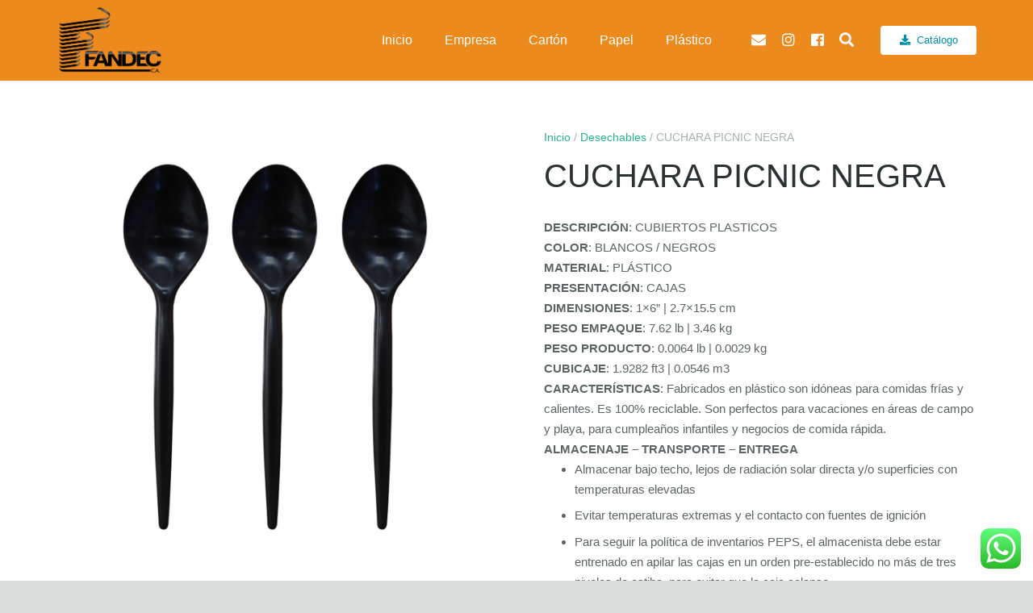

--- FILE ---
content_type: text/html; charset=UTF-8
request_url: https://fandec.com/producto/cuchara-picnic-negra-2/
body_size: 25705
content:
<!DOCTYPE HTML>
<html class="" lang="es">
<head>
	<meta charset="UTF-8">

	<title>CUCHARA PICNIC NEGRA &#8211; Fandec</title>
<meta name='robots' content='max-image-preview:large' />
	<style>img:is([sizes="auto" i], [sizes^="auto," i]) { contain-intrinsic-size: 3000px 1500px }</style>
	<link rel="alternate" type="application/rss+xml" title="Fandec &raquo; Feed" href="https://fandec.com/feed/" />
<link rel="alternate" type="application/rss+xml" title="Fandec &raquo; Feed de los comentarios" href="https://fandec.com/comments/feed/" />
<meta name="viewport" content="width=device-width, initial-scale=1">
<meta name="SKYPE_TOOLBAR" content="SKYPE_TOOLBAR_PARSER_COMPATIBLE">
<meta name="theme-color" content="#35ce64">
<meta property="og:title" content="CUCHARA PICNIC NEGRA">
<meta property="og:type" content="website">
<meta property="og:url" content="https://fandec.com/producto/cuchara-picnic-negra-2/">
<meta property="og:image" content="https://fandec.com/wp-content/uploads/2021/04/cuchara_black.png">
<meta property="og:description" content="DESCRIPCIÓN: CUBIERTOS PLASTICOS
COLOR: BLANCOS / NEGROS
MATERIAL: PLÁSTICO
PRESENTACIÓN: CAJAS
DIMENSIONES: 1x6&#039;&#039; | 2.7x15.5 cm
PESO EMPAQUE: 7.62 lb | 3.46 kg
PESO PRODUCTO: 0.0064 lb | 0.0029 kg
CUBICAJE: 1.9282 ft3 | 0.0546 m3
CARACTERÍSTICAS: Fabricados en plástico son idóneas para comidas frías y calientes. Es 100% reciclable. Son perfectos para vacaciones en áreas de campo y playa, para cumpleaños infantiles y negocios de comida rápida.

ALMACENAJE – TRANSPORTE – ENTREGA

 	Almacenar bajo techo, lejos de radiación solar directa y/o superficies con temperaturas elevadas
 	Evitar temperaturas extremas y el contacto con fuentes de ignición
 	Para seguir la política de inventarios PEPS, el almacenista debe estar entrenado en apilar las cajas en un orden pre-establecido no más de tres niveles de estiba, para evitar que la caja colapse
">
<script>
window._wpemojiSettings = {"baseUrl":"https:\/\/s.w.org\/images\/core\/emoji\/16.0.1\/72x72\/","ext":".png","svgUrl":"https:\/\/s.w.org\/images\/core\/emoji\/16.0.1\/svg\/","svgExt":".svg","source":{"concatemoji":"https:\/\/fandec.com\/wp-includes\/js\/wp-emoji-release.min.js?ver=6.8.3"}};
/*! This file is auto-generated */
!function(s,n){var o,i,e;function c(e){try{var t={supportTests:e,timestamp:(new Date).valueOf()};sessionStorage.setItem(o,JSON.stringify(t))}catch(e){}}function p(e,t,n){e.clearRect(0,0,e.canvas.width,e.canvas.height),e.fillText(t,0,0);var t=new Uint32Array(e.getImageData(0,0,e.canvas.width,e.canvas.height).data),a=(e.clearRect(0,0,e.canvas.width,e.canvas.height),e.fillText(n,0,0),new Uint32Array(e.getImageData(0,0,e.canvas.width,e.canvas.height).data));return t.every(function(e,t){return e===a[t]})}function u(e,t){e.clearRect(0,0,e.canvas.width,e.canvas.height),e.fillText(t,0,0);for(var n=e.getImageData(16,16,1,1),a=0;a<n.data.length;a++)if(0!==n.data[a])return!1;return!0}function f(e,t,n,a){switch(t){case"flag":return n(e,"\ud83c\udff3\ufe0f\u200d\u26a7\ufe0f","\ud83c\udff3\ufe0f\u200b\u26a7\ufe0f")?!1:!n(e,"\ud83c\udde8\ud83c\uddf6","\ud83c\udde8\u200b\ud83c\uddf6")&&!n(e,"\ud83c\udff4\udb40\udc67\udb40\udc62\udb40\udc65\udb40\udc6e\udb40\udc67\udb40\udc7f","\ud83c\udff4\u200b\udb40\udc67\u200b\udb40\udc62\u200b\udb40\udc65\u200b\udb40\udc6e\u200b\udb40\udc67\u200b\udb40\udc7f");case"emoji":return!a(e,"\ud83e\udedf")}return!1}function g(e,t,n,a){var r="undefined"!=typeof WorkerGlobalScope&&self instanceof WorkerGlobalScope?new OffscreenCanvas(300,150):s.createElement("canvas"),o=r.getContext("2d",{willReadFrequently:!0}),i=(o.textBaseline="top",o.font="600 32px Arial",{});return e.forEach(function(e){i[e]=t(o,e,n,a)}),i}function t(e){var t=s.createElement("script");t.src=e,t.defer=!0,s.head.appendChild(t)}"undefined"!=typeof Promise&&(o="wpEmojiSettingsSupports",i=["flag","emoji"],n.supports={everything:!0,everythingExceptFlag:!0},e=new Promise(function(e){s.addEventListener("DOMContentLoaded",e,{once:!0})}),new Promise(function(t){var n=function(){try{var e=JSON.parse(sessionStorage.getItem(o));if("object"==typeof e&&"number"==typeof e.timestamp&&(new Date).valueOf()<e.timestamp+604800&&"object"==typeof e.supportTests)return e.supportTests}catch(e){}return null}();if(!n){if("undefined"!=typeof Worker&&"undefined"!=typeof OffscreenCanvas&&"undefined"!=typeof URL&&URL.createObjectURL&&"undefined"!=typeof Blob)try{var e="postMessage("+g.toString()+"("+[JSON.stringify(i),f.toString(),p.toString(),u.toString()].join(",")+"));",a=new Blob([e],{type:"text/javascript"}),r=new Worker(URL.createObjectURL(a),{name:"wpTestEmojiSupports"});return void(r.onmessage=function(e){c(n=e.data),r.terminate(),t(n)})}catch(e){}c(n=g(i,f,p,u))}t(n)}).then(function(e){for(var t in e)n.supports[t]=e[t],n.supports.everything=n.supports.everything&&n.supports[t],"flag"!==t&&(n.supports.everythingExceptFlag=n.supports.everythingExceptFlag&&n.supports[t]);n.supports.everythingExceptFlag=n.supports.everythingExceptFlag&&!n.supports.flag,n.DOMReady=!1,n.readyCallback=function(){n.DOMReady=!0}}).then(function(){return e}).then(function(){var e;n.supports.everything||(n.readyCallback(),(e=n.source||{}).concatemoji?t(e.concatemoji):e.wpemoji&&e.twemoji&&(t(e.twemoji),t(e.wpemoji)))}))}((window,document),window._wpemojiSettings);
</script>
<link rel='stylesheet' id='ht_ctc_main_css-css' href='https://fandec.com/wp-content/plugins/click-to-chat-for-whatsapp/new/inc/assets/css/main.css?ver=4.30' type='text/css' media='all' />
<style id='wp-emoji-styles-inline-css' type='text/css'>

	img.wp-smiley, img.emoji {
		display: inline !important;
		border: none !important;
		box-shadow: none !important;
		height: 1em !important;
		width: 1em !important;
		margin: 0 0.07em !important;
		vertical-align: -0.1em !important;
		background: none !important;
		padding: 0 !important;
	}
</style>
<link rel='stylesheet' id='wp-block-library-css' href='https://fandec.com/wp-includes/css/dist/block-library/style.min.css?ver=6.8.3' type='text/css' media='all' />
<style id='classic-theme-styles-inline-css' type='text/css'>
/*! This file is auto-generated */
.wp-block-button__link{color:#fff;background-color:#32373c;border-radius:9999px;box-shadow:none;text-decoration:none;padding:calc(.667em + 2px) calc(1.333em + 2px);font-size:1.125em}.wp-block-file__button{background:#32373c;color:#fff;text-decoration:none}
</style>
<link rel='stylesheet' id='yith-ywraq-gutenberg-css' href='https://fandec.com/wp-content/plugins/yith-woocommerce-request-a-quote-premium/assets/css/ywraq-gutenberg.css?ver=3.1.0' type='text/css' media='all' />
<style id='global-styles-inline-css' type='text/css'>
:root{--wp--preset--aspect-ratio--square: 1;--wp--preset--aspect-ratio--4-3: 4/3;--wp--preset--aspect-ratio--3-4: 3/4;--wp--preset--aspect-ratio--3-2: 3/2;--wp--preset--aspect-ratio--2-3: 2/3;--wp--preset--aspect-ratio--16-9: 16/9;--wp--preset--aspect-ratio--9-16: 9/16;--wp--preset--color--black: #000000;--wp--preset--color--cyan-bluish-gray: #abb8c3;--wp--preset--color--white: #ffffff;--wp--preset--color--pale-pink: #f78da7;--wp--preset--color--vivid-red: #cf2e2e;--wp--preset--color--luminous-vivid-orange: #ff6900;--wp--preset--color--luminous-vivid-amber: #fcb900;--wp--preset--color--light-green-cyan: #7bdcb5;--wp--preset--color--vivid-green-cyan: #00d084;--wp--preset--color--pale-cyan-blue: #8ed1fc;--wp--preset--color--vivid-cyan-blue: #0693e3;--wp--preset--color--vivid-purple: #9b51e0;--wp--preset--gradient--vivid-cyan-blue-to-vivid-purple: linear-gradient(135deg,rgba(6,147,227,1) 0%,rgb(155,81,224) 100%);--wp--preset--gradient--light-green-cyan-to-vivid-green-cyan: linear-gradient(135deg,rgb(122,220,180) 0%,rgb(0,208,130) 100%);--wp--preset--gradient--luminous-vivid-amber-to-luminous-vivid-orange: linear-gradient(135deg,rgba(252,185,0,1) 0%,rgba(255,105,0,1) 100%);--wp--preset--gradient--luminous-vivid-orange-to-vivid-red: linear-gradient(135deg,rgba(255,105,0,1) 0%,rgb(207,46,46) 100%);--wp--preset--gradient--very-light-gray-to-cyan-bluish-gray: linear-gradient(135deg,rgb(238,238,238) 0%,rgb(169,184,195) 100%);--wp--preset--gradient--cool-to-warm-spectrum: linear-gradient(135deg,rgb(74,234,220) 0%,rgb(151,120,209) 20%,rgb(207,42,186) 40%,rgb(238,44,130) 60%,rgb(251,105,98) 80%,rgb(254,248,76) 100%);--wp--preset--gradient--blush-light-purple: linear-gradient(135deg,rgb(255,206,236) 0%,rgb(152,150,240) 100%);--wp--preset--gradient--blush-bordeaux: linear-gradient(135deg,rgb(254,205,165) 0%,rgb(254,45,45) 50%,rgb(107,0,62) 100%);--wp--preset--gradient--luminous-dusk: linear-gradient(135deg,rgb(255,203,112) 0%,rgb(199,81,192) 50%,rgb(65,88,208) 100%);--wp--preset--gradient--pale-ocean: linear-gradient(135deg,rgb(255,245,203) 0%,rgb(182,227,212) 50%,rgb(51,167,181) 100%);--wp--preset--gradient--electric-grass: linear-gradient(135deg,rgb(202,248,128) 0%,rgb(113,206,126) 100%);--wp--preset--gradient--midnight: linear-gradient(135deg,rgb(2,3,129) 0%,rgb(40,116,252) 100%);--wp--preset--font-size--small: 13px;--wp--preset--font-size--medium: 20px;--wp--preset--font-size--large: 36px;--wp--preset--font-size--x-large: 42px;--wp--preset--spacing--20: 0.44rem;--wp--preset--spacing--30: 0.67rem;--wp--preset--spacing--40: 1rem;--wp--preset--spacing--50: 1.5rem;--wp--preset--spacing--60: 2.25rem;--wp--preset--spacing--70: 3.38rem;--wp--preset--spacing--80: 5.06rem;--wp--preset--shadow--natural: 6px 6px 9px rgba(0, 0, 0, 0.2);--wp--preset--shadow--deep: 12px 12px 50px rgba(0, 0, 0, 0.4);--wp--preset--shadow--sharp: 6px 6px 0px rgba(0, 0, 0, 0.2);--wp--preset--shadow--outlined: 6px 6px 0px -3px rgba(255, 255, 255, 1), 6px 6px rgba(0, 0, 0, 1);--wp--preset--shadow--crisp: 6px 6px 0px rgba(0, 0, 0, 1);}:where(.is-layout-flex){gap: 0.5em;}:where(.is-layout-grid){gap: 0.5em;}body .is-layout-flex{display: flex;}.is-layout-flex{flex-wrap: wrap;align-items: center;}.is-layout-flex > :is(*, div){margin: 0;}body .is-layout-grid{display: grid;}.is-layout-grid > :is(*, div){margin: 0;}:where(.wp-block-columns.is-layout-flex){gap: 2em;}:where(.wp-block-columns.is-layout-grid){gap: 2em;}:where(.wp-block-post-template.is-layout-flex){gap: 1.25em;}:where(.wp-block-post-template.is-layout-grid){gap: 1.25em;}.has-black-color{color: var(--wp--preset--color--black) !important;}.has-cyan-bluish-gray-color{color: var(--wp--preset--color--cyan-bluish-gray) !important;}.has-white-color{color: var(--wp--preset--color--white) !important;}.has-pale-pink-color{color: var(--wp--preset--color--pale-pink) !important;}.has-vivid-red-color{color: var(--wp--preset--color--vivid-red) !important;}.has-luminous-vivid-orange-color{color: var(--wp--preset--color--luminous-vivid-orange) !important;}.has-luminous-vivid-amber-color{color: var(--wp--preset--color--luminous-vivid-amber) !important;}.has-light-green-cyan-color{color: var(--wp--preset--color--light-green-cyan) !important;}.has-vivid-green-cyan-color{color: var(--wp--preset--color--vivid-green-cyan) !important;}.has-pale-cyan-blue-color{color: var(--wp--preset--color--pale-cyan-blue) !important;}.has-vivid-cyan-blue-color{color: var(--wp--preset--color--vivid-cyan-blue) !important;}.has-vivid-purple-color{color: var(--wp--preset--color--vivid-purple) !important;}.has-black-background-color{background-color: var(--wp--preset--color--black) !important;}.has-cyan-bluish-gray-background-color{background-color: var(--wp--preset--color--cyan-bluish-gray) !important;}.has-white-background-color{background-color: var(--wp--preset--color--white) !important;}.has-pale-pink-background-color{background-color: var(--wp--preset--color--pale-pink) !important;}.has-vivid-red-background-color{background-color: var(--wp--preset--color--vivid-red) !important;}.has-luminous-vivid-orange-background-color{background-color: var(--wp--preset--color--luminous-vivid-orange) !important;}.has-luminous-vivid-amber-background-color{background-color: var(--wp--preset--color--luminous-vivid-amber) !important;}.has-light-green-cyan-background-color{background-color: var(--wp--preset--color--light-green-cyan) !important;}.has-vivid-green-cyan-background-color{background-color: var(--wp--preset--color--vivid-green-cyan) !important;}.has-pale-cyan-blue-background-color{background-color: var(--wp--preset--color--pale-cyan-blue) !important;}.has-vivid-cyan-blue-background-color{background-color: var(--wp--preset--color--vivid-cyan-blue) !important;}.has-vivid-purple-background-color{background-color: var(--wp--preset--color--vivid-purple) !important;}.has-black-border-color{border-color: var(--wp--preset--color--black) !important;}.has-cyan-bluish-gray-border-color{border-color: var(--wp--preset--color--cyan-bluish-gray) !important;}.has-white-border-color{border-color: var(--wp--preset--color--white) !important;}.has-pale-pink-border-color{border-color: var(--wp--preset--color--pale-pink) !important;}.has-vivid-red-border-color{border-color: var(--wp--preset--color--vivid-red) !important;}.has-luminous-vivid-orange-border-color{border-color: var(--wp--preset--color--luminous-vivid-orange) !important;}.has-luminous-vivid-amber-border-color{border-color: var(--wp--preset--color--luminous-vivid-amber) !important;}.has-light-green-cyan-border-color{border-color: var(--wp--preset--color--light-green-cyan) !important;}.has-vivid-green-cyan-border-color{border-color: var(--wp--preset--color--vivid-green-cyan) !important;}.has-pale-cyan-blue-border-color{border-color: var(--wp--preset--color--pale-cyan-blue) !important;}.has-vivid-cyan-blue-border-color{border-color: var(--wp--preset--color--vivid-cyan-blue) !important;}.has-vivid-purple-border-color{border-color: var(--wp--preset--color--vivid-purple) !important;}.has-vivid-cyan-blue-to-vivid-purple-gradient-background{background: var(--wp--preset--gradient--vivid-cyan-blue-to-vivid-purple) !important;}.has-light-green-cyan-to-vivid-green-cyan-gradient-background{background: var(--wp--preset--gradient--light-green-cyan-to-vivid-green-cyan) !important;}.has-luminous-vivid-amber-to-luminous-vivid-orange-gradient-background{background: var(--wp--preset--gradient--luminous-vivid-amber-to-luminous-vivid-orange) !important;}.has-luminous-vivid-orange-to-vivid-red-gradient-background{background: var(--wp--preset--gradient--luminous-vivid-orange-to-vivid-red) !important;}.has-very-light-gray-to-cyan-bluish-gray-gradient-background{background: var(--wp--preset--gradient--very-light-gray-to-cyan-bluish-gray) !important;}.has-cool-to-warm-spectrum-gradient-background{background: var(--wp--preset--gradient--cool-to-warm-spectrum) !important;}.has-blush-light-purple-gradient-background{background: var(--wp--preset--gradient--blush-light-purple) !important;}.has-blush-bordeaux-gradient-background{background: var(--wp--preset--gradient--blush-bordeaux) !important;}.has-luminous-dusk-gradient-background{background: var(--wp--preset--gradient--luminous-dusk) !important;}.has-pale-ocean-gradient-background{background: var(--wp--preset--gradient--pale-ocean) !important;}.has-electric-grass-gradient-background{background: var(--wp--preset--gradient--electric-grass) !important;}.has-midnight-gradient-background{background: var(--wp--preset--gradient--midnight) !important;}.has-small-font-size{font-size: var(--wp--preset--font-size--small) !important;}.has-medium-font-size{font-size: var(--wp--preset--font-size--medium) !important;}.has-large-font-size{font-size: var(--wp--preset--font-size--large) !important;}.has-x-large-font-size{font-size: var(--wp--preset--font-size--x-large) !important;}
:where(.wp-block-post-template.is-layout-flex){gap: 1.25em;}:where(.wp-block-post-template.is-layout-grid){gap: 1.25em;}
:where(.wp-block-columns.is-layout-flex){gap: 2em;}:where(.wp-block-columns.is-layout-grid){gap: 2em;}
:root :where(.wp-block-pullquote){font-size: 1.5em;line-height: 1.6;}
</style>
<link rel='stylesheet' id='contact-form-7-css' href='https://fandec.com/wp-content/plugins/contact-form-7/includes/css/styles.css?ver=6.1.3' type='text/css' media='all' />
<link rel='stylesheet' id='photoswipe-css' href='https://fandec.com/wp-content/plugins/woocommerce/assets/css/photoswipe/photoswipe.min.css?ver=10.3.4' type='text/css' media='all' />
<link rel='stylesheet' id='photoswipe-default-skin-css' href='https://fandec.com/wp-content/plugins/woocommerce/assets/css/photoswipe/default-skin/default-skin.min.css?ver=10.3.4' type='text/css' media='all' />
<style id='woocommerce-inline-inline-css' type='text/css'>
.woocommerce form .form-row .required { visibility: visible; }
</style>
<link rel='stylesheet' id='ywctm-frontend-css' href='https://fandec.com/wp-content/plugins/yith-woocommerce-catalog-mode/assets/css/frontend.min.css?ver=2.50.0' type='text/css' media='all' />
<style id='ywctm-frontend-inline-css' type='text/css'>
form.cart button.single_add_to_cart_button, .ppc-button-wrapper, .wc-ppcp-paylater-msg__container, .widget.woocommerce.widget_shopping_cart{display: none !important}
</style>
<link rel='stylesheet' id='brands-styles-css' href='https://fandec.com/wp-content/plugins/woocommerce/assets/css/brands.css?ver=10.3.4' type='text/css' media='all' />
<link rel='stylesheet' id='ywzm-prettyPhoto-css' href='//fandec.com/wp-content/plugins/woocommerce/assets/css/prettyPhoto.css?ver=6.8.3' type='text/css' media='all' />
<link rel='stylesheet' id='ywzm-magnifier-css' href='https://fandec.com/wp-content/plugins/yith-woocommerce-zoom-magnifier--/assets/css/yith_magnifier.css?ver=6.8.3' type='text/css' media='all' />
<link rel='stylesheet' id='ywzm_frontend-css' href='https://fandec.com/wp-content/plugins/yith-woocommerce-zoom-magnifier--/assets/css/frontend.css?ver=6.8.3' type='text/css' media='all' />
<link rel='stylesheet' id='yith_ywraq_frontend-css' href='https://fandec.com/wp-content/plugins/yith-woocommerce-request-a-quote-premium/assets/css/ywraq-frontend.css?ver=3.1.0' type='text/css' media='all' />
<style id='yith_ywraq_frontend-inline-css' type='text/css'>
.woocommerce .add-request-quote-button.button, .woocommerce .add-request-quote-button-addons.button{
    background-color: #35ce64!important;
    color: #fff!important;
}
.woocommerce .add-request-quote-button.button:hover,  .woocommerce .add-request-quote-button-addons.button:hover{
    background-color: #30ba55!important;
    color: #fff!important;
}

#ywraq_checkout_quote.button{
	background: #0066b4;
    color: #ffffff;
    border: 1px solid #ffffff;
}

#ywraq_checkout_quote.button:hover{
	background: #044a80;
    color: #ffffff;
    border: 1px solid #ffffff;
}

.cart button.single_add_to_cart_button, .cart a.single_add_to_cart_button{
	                 display:none!important;
	                }
</style>
<link rel='stylesheet' id='us-style-css' href='https://fandec.com/wp-content/themes/eddesigns/css/style.min.css?ver=5.3.1' type='text/css' media='all' />
<link rel='stylesheet' id='us-woocommerce-css' href='https://fandec.com/wp-content/themes/eddesigns/css/plugins/woocommerce.min.css?ver=5.3.1' type='text/css' media='all' />
<link rel='stylesheet' id='us-responsive-css' href='https://fandec.com/wp-content/themes/eddesigns/css/responsive.min.css?ver=5.3.1' type='text/css' media='all' />
<script src="https://fandec.com/wp-includes/js/jquery/jquery.min.js?ver=3.7.1" id="jquery-core-js"></script>
<script src="https://fandec.com/wp-content/plugins/woocommerce/assets/js/zoom/jquery.zoom.min.js?ver=1.7.21-wc.10.3.4" id="wc-zoom-js" defer data-wp-strategy="defer"></script>
<script src="https://fandec.com/wp-content/plugins/woocommerce/assets/js/flexslider/jquery.flexslider.min.js?ver=2.7.2-wc.10.3.4" id="wc-flexslider-js" defer data-wp-strategy="defer"></script>
<script src="https://fandec.com/wp-content/plugins/woocommerce/assets/js/photoswipe/photoswipe.min.js?ver=4.1.1-wc.10.3.4" id="wc-photoswipe-js" defer data-wp-strategy="defer"></script>
<script src="https://fandec.com/wp-content/plugins/woocommerce/assets/js/photoswipe/photoswipe-ui-default.min.js?ver=4.1.1-wc.10.3.4" id="wc-photoswipe-ui-default-js" defer data-wp-strategy="defer"></script>
<script id="wc-single-product-js-extra">
var wc_single_product_params = {"i18n_required_rating_text":"Por favor elige una puntuaci\u00f3n","i18n_rating_options":["1 de 5 estrellas","2 de 5 estrellas","3 de 5 estrellas","4 de 5 estrellas","5 de 5 estrellas"],"i18n_product_gallery_trigger_text":"Ver galer\u00eda de im\u00e1genes a pantalla completa","review_rating_required":"yes","flexslider":{"rtl":false,"animation":"slide","smoothHeight":true,"directionNav":false,"controlNav":"thumbnails","slideshow":false,"animationSpeed":500,"animationLoop":false,"allowOneSlide":false},"zoom_enabled":"1","zoom_options":[],"photoswipe_enabled":"1","photoswipe_options":{"shareEl":false,"closeOnScroll":false,"history":false,"hideAnimationDuration":0,"showAnimationDuration":0},"flexslider_enabled":"1"};
</script>
<script src="https://fandec.com/wp-content/plugins/woocommerce/assets/js/frontend/single-product.min.js?ver=10.3.4" id="wc-single-product-js" defer data-wp-strategy="defer"></script>
<script src="https://fandec.com/wp-content/plugins/woocommerce/assets/js/jquery-blockui/jquery.blockUI.min.js?ver=2.7.0-wc.10.3.4" id="wc-jquery-blockui-js" defer data-wp-strategy="defer"></script>
<script src="https://fandec.com/wp-content/plugins/woocommerce/assets/js/js-cookie/js.cookie.min.js?ver=2.1.4-wc.10.3.4" id="wc-js-cookie-js" defer data-wp-strategy="defer"></script>
<script id="woocommerce-js-extra">
var woocommerce_params = {"ajax_url":"\/wp-admin\/admin-ajax.php","wc_ajax_url":"\/?wc-ajax=%%endpoint%%","i18n_password_show":"Mostrar contrase\u00f1a","i18n_password_hide":"Ocultar contrase\u00f1a"};
</script>
<script src="https://fandec.com/wp-content/plugins/woocommerce/assets/js/frontend/woocommerce.min.js?ver=10.3.4" id="woocommerce-js" defer data-wp-strategy="defer"></script>
<script src="https://fandec.com/wp-content/plugins/woocommerce/assets/js/prettyPhoto/jquery.prettyPhoto.min.js?ver=3.1.6-wc.10.3.4" id="wc-prettyPhoto-js" defer data-wp-strategy="defer"></script>
<link rel="https://api.w.org/" href="https://fandec.com/wp-json/" /><link rel="alternate" title="JSON" type="application/json" href="https://fandec.com/wp-json/wp/v2/product/8658" /><link rel="EditURI" type="application/rsd+xml" title="RSD" href="https://fandec.com/xmlrpc.php?rsd" />
<meta name="generator" content="WordPress 6.8.3" />
<meta name="generator" content="WooCommerce 10.3.4" />
<link rel="canonical" href="https://fandec.com/producto/cuchara-picnic-negra-2/" />
<link rel='shortlink' href='https://fandec.com/?p=8658' />
<link rel="alternate" title="oEmbed (JSON)" type="application/json+oembed" href="https://fandec.com/wp-json/oembed/1.0/embed?url=https%3A%2F%2Ffandec.com%2Fproducto%2Fcuchara-picnic-negra-2%2F" />
<link rel="alternate" title="oEmbed (XML)" type="text/xml+oembed" href="https://fandec.com/wp-json/oembed/1.0/embed?url=https%3A%2F%2Ffandec.com%2Fproducto%2Fcuchara-picnic-negra-2%2F&#038;format=xml" />
<link rel="apple-touch-icon" sizes="180x180" href="/wp-content/uploads/fbrfg/apple-touch-icon.png">
<link rel="icon" type="image/png" sizes="32x32" href="/wp-content/uploads/fbrfg/favicon-32x32.png">
<link rel="icon" type="image/png" sizes="16x16" href="/wp-content/uploads/fbrfg/favicon-16x16.png">
<link rel="manifest" href="/wp-content/uploads/fbrfg/site.webmanifest">
<link rel="mask-icon" href="/wp-content/uploads/fbrfg/safari-pinned-tab.svg" color="#5bbad5">
<link rel="shortcut icon" href="/wp-content/uploads/fbrfg/favicon.ico">
<meta name="msapplication-TileColor" content="#da532c">
<meta name="msapplication-config" content="/wp-content/uploads/fbrfg/browserconfig.xml">
<meta name="theme-color" content="#ffffff"><script>
	if ( ! /Android|webOS|iPhone|iPad|iPod|BlackBerry|IEMobile|Opera Mini/i.test(navigator.userAgent)) {
		var root = document.getElementsByTagName( 'html' )[0]
		root.className += " no-touch";
	}
</script>
	<noscript><style>.woocommerce-product-gallery{ opacity: 1 !important; }</style></noscript>
	<!-- Global site tag (gtag.js) - Google Analytics -->
<script async src="https://www.googletagmanager.com/gtag/js?id=UA-153848714-1"></script>
<script>
  window.dataLayer = window.dataLayer || [];
  function gtag(){dataLayer.push(arguments);}
  gtag('js', new Date());

  gtag('config', 'UA-153848714-1');
</script>		<style type="text/css" id="wp-custom-css">
			.woocommerce-tabs.wc-tabs-wrapper {
    width: 100% !important;
}
.no-touch .l-subheader.at_middle a:hover, .no-touch .l-header.bg_transparent .l-subheader.at_middle .w-dropdown.opened a:hover {
    color: #353535 !important;
}

time.w-grid-item-elm.usg_post_date_1.post_date.entry-date.published {
    display: none;
}
.social-icons-ed > a {
    margin: 0 .5rem;
    font-size: 18px;
}

.header_ver .l-header, .header_hor .l-subheader.at_middle, .l-subheader.at_middle .w-dropdown-list, .l-subheader.at_middle .type_mobile .w-nav-list.level_1 {
    background-color: #ed8a1d !important;
}
.menu-item.level_1.current-menu-item>.w-nav-anchor, .menu-item.level_1.current-menu-parent>.w-nav-anchor, .menu-item.level_1.current-menu-ancestor>.w-nav-anchor {
    background-color: #ed8a1d !important;
    color: #ffffff;
}
.w-nav-list:not(.level_1) {
    background-color: #ed8a1d !important;
    color: #ffffff;
}


.menu-item.level_1>.w-nav-anchor:focus, .no-touch .menu-item.level_1.opened>.w-nav-anchor, .no-touch .menu-item.level_1:hover>.w-nav-anchor {
    background-color:  #ed8a1d !important;
    color: #ffffff;
}

.color_primary{
	background-color: #ed8a1d !important;
}		</style>
		
			<style id="us-theme-options-css">@font-face{font-family:'Font Awesome 5 Brands';font-style:normal;font-weight:normal;src:url("https://fandec.com/wp-content/themes/eddesigns/fonts/fa-brands-400.woff2") format("woff2"),url("https://fandec.com/wp-content/themes/eddesigns/fonts/fa-brands-400.woff") format("woff")}.fab{font-family:'Font Awesome 5 Brands'}@font-face{font-family:'fontawesome';font-style:normal;font-weight:300;src:url("https://fandec.com/wp-content/themes/eddesigns/fonts/fa-light-300.woff2") format("woff2"),url("https://fandec.com/wp-content/themes/eddesigns/fonts/fa-light-300.woff") format("woff")}.fal{font-family:'fontawesome';font-weight:300}@font-face{font-family:'fontawesome';font-style:normal;font-weight:400;src:url("https://fandec.com/wp-content/themes/eddesigns/fonts/fa-regular-400.woff2") format("woff2"),url("https://fandec.com/wp-content/themes/eddesigns/fonts/fa-regular-400.woff") format("woff")}.far{font-family:'fontawesome';font-weight:400}@font-face{font-family:'fontawesome';font-style:normal;font-weight:900;src:url("https://fandec.com/wp-content/themes/eddesigns/fonts/fa-solid-900.woff2") format("woff2"),url("https://fandec.com/wp-content/themes/eddesigns/fonts/fa-solid-900.woff") format("woff")}.fa,.fas{font-family:'fontawesome';font-weight:900}.style_phone6-1>div{background-image:url(https://fandec.com/wp-content/themes/eddesigns/framework/img/phone-6-black-real.png)}.style_phone6-2>div{background-image:url(https://fandec.com/wp-content/themes/eddesigns/framework/img/phone-6-white-real.png)}.style_phone6-3>div{background-image:url(https://fandec.com/wp-content/themes/eddesigns/framework/img/phone-6-black-flat.png)}.style_phone6-4>div{background-image:url(https://fandec.com/wp-content/themes/eddesigns/framework/img/phone-6-white-flat.png)}html,.l-header .widget{font-family:Tahoma, Geneva, sans-serif;font-size:15px;line-height:25px}h1, h2, h3, h4, h5, h6,.w-counter-number,.w-pricing-item-price,.w-tabs-item-title,.stats-block .stats-desc .stats-number{}h1{font-size:40px;line-height:1.4;font-weight:400;letter-spacing:0em}h2{font-size:34px;line-height:1.4;font-weight:400;letter-spacing:0em}h3{font-size:28px;line-height:1.4;font-weight:400;letter-spacing:0em}h4,.woocommerce #reviews h2,.woocommerce .related>h2,.woocommerce .upsells>h2,.woocommerce .cross-sells>h2,.widgettitle,.comment-reply-title{font-size:24px;line-height:1.4;font-weight:400;letter-spacing:0em}h5{font-size:20px;line-height:1.4;font-weight:400;letter-spacing:0em}h6{font-size:18px;line-height:1.4;font-weight:400;letter-spacing:0em}@media (max-width:767px){html{font-size:15px;line-height:25px}h1{font-size:30px}h1.vc_custom_heading{font-size:30px !important}h2{font-size:26px}h2.vc_custom_heading{font-size:26px !important}h3{font-size:24px}h3.vc_custom_heading{font-size:24px !important}h4,.woocommerce #reviews h2,.woocommerce .related>h2,.woocommerce .upsells>h2,.woocommerce .cross-sells>h2,.widgettitle,.comment-reply-title{font-size:22px}h4.vc_custom_heading{font-size:22px !important}h5{font-size:20px}h5.vc_custom_heading{font-size:20px !important}h6{font-size:18px}h6.vc_custom_heading{font-size:18px !important}}body,.header_hor .l-header.pos_fixed{min-width:1300px}.l-canvas.type_boxed,.l-canvas.type_boxed .l-subheader,.l-canvas.type_boxed .l-section.type_sticky,.l-canvas.type_boxed~.l-footer{max-width:1300px}.header_hor .l-subheader-h,.l-main-h,.l-section-h,.w-tabs-section-content-h,.w-blogpost-body{max-width:1140px}@media (max-width:1290px){.l-section:not(.width_full) .owl-nav{display:none}}@media (max-width:1340px){.l-section:not(.width_full) .w-grid .owl-nav{display:none}}.l-sidebar{width:25%}.l-content{width:70%}@media (max-width:767px){.g-cols>div:not([class*=" vc_col-"]){width:100%;margin:0 0 1rem}.g-cols.type_boxes>div,.g-cols>div:last-child,.g-cols>div.has-fill{margin-bottom:0}.vc_wp_custommenu.layout_hor,.align_center_xs,.align_center_xs .w-socials{text-align:center}}.w-btn,.button,.l-body .cl-btn,.l-body .ubtn,.l-body .ultb3-btn,.l-body .btn-modal,.l-body .flip-box-wrap .flip_link a,.rev_slider a.w-btn, .tribe-events-button,button[type="submit"],input[type="submit"]{font-size:15px;font-weight:400;line-height:2.8;padding:0 1.8em;border-radius:0.3em;letter-spacing:0em;box-shadow:0 0em 0em rgba(0,0,0,0.18)}.w-btn.icon_atleft i{left:1.8em}.w-btn.icon_atright i{right:1.8em}.w-header-show,.w-toplink{background-color:rgba(0,0,0,0.3)}a,button,input[type="submit"],.ui-slider-handle{outline:none !important}body{background-color:#d9dedd;-webkit-tap-highlight-color:rgba(41,178,143,0.2)}.l-subheader.at_top,.l-subheader.at_top .w-dropdown-list,.l-subheader.at_top .type_mobile .w-nav-list.level_1{background-color:#35ce64}.l-subheader.at_top,.l-subheader.at_top .w-dropdown.opened,.l-subheader.at_top .type_mobile .w-nav-list.level_1{color:#cae5df}.no-touch .l-subheader.at_top a:hover,.no-touch .l-header.bg_transparent .l-subheader.at_top .w-dropdown.opened a:hover{color:#ffffff}.header_ver .l-header,.header_hor .l-subheader.at_middle,.l-subheader.at_middle .w-dropdown-list,.l-subheader.at_middle .type_mobile .w-nav-list.level_1{background-color:#35ce64}.l-subheader.at_middle,.l-subheader.at_middle .w-dropdown.opened,.l-subheader.at_middle .type_mobile .w-nav-list.level_1{color:#ffffff}.no-touch .l-subheader.at_middle a:hover,.no-touch .l-header.bg_transparent .l-subheader.at_middle .w-dropdown.opened a:hover{color:#ffffff}.l-subheader.at_bottom,.l-subheader.at_bottom .w-dropdown-list,.l-subheader.at_bottom .type_mobile .w-nav-list.level_1{background-color:#35ce64}.l-subheader.at_bottom,.l-subheader.at_bottom .w-dropdown.opened,.l-subheader.at_bottom .type_mobile .w-nav-list.level_1{color:#cae5df}.no-touch .l-subheader.at_bottom a:hover,.no-touch .l-header.bg_transparent .l-subheader.at_bottom .w-dropdown.opened a:hover{color:#ffffff}.l-header.bg_transparent:not(.sticky) .l-subheader{color:#363636}.no-touch .l-header.bg_transparent:not(.sticky) .w-text a:hover,.no-touch .l-header.bg_transparent:not(.sticky) .w-html a:hover,.no-touch .l-header.bg_transparent:not(.sticky) .w-dropdown a:hover,.no-touch .l-header.bg_transparent:not(.sticky) .type_desktop .menu-item.level_1:hover>.w-nav-anchor{color:#ffffff}.l-header.bg_transparent:not(.sticky) .w-nav-title:after{background-color:#ffffff}.w-search-form{background-color:#35ce64;color:#ffffff}.menu-item.level_1>.w-nav-anchor:focus,.no-touch .menu-item.level_1.opened>.w-nav-anchor,.no-touch .menu-item.level_1:hover>.w-nav-anchor{background-color:#35ce64;color:#ffffff}.w-nav-title:after{background-color:#ffffff}.menu-item.level_1.current-menu-item>.w-nav-anchor,.menu-item.level_1.current-menu-parent>.w-nav-anchor,.menu-item.level_1.current-menu-ancestor>.w-nav-anchor{background-color:#35ce64;color:#ffffff}.l-header.bg_transparent:not(.sticky) .type_desktop .menu-item.level_1.current-menu-item>.w-nav-anchor,.l-header.bg_transparent:not(.sticky) .type_desktop .menu-item.level_1.current-menu-ancestor>.w-nav-anchor{color:#ffffff}.w-nav-list:not(.level_1){background-color:#35ce64;color:#ffffff}.no-touch .menu-item:not(.level_1)>.w-nav-anchor:focus,.no-touch .menu-item:not(.level_1):hover>.w-nav-anchor{background-color:#ffffff;color:#35ce64}.menu-item:not(.level_1).current-menu-item>.w-nav-anchor,.menu-item:not(.level_1).current-menu-parent>.w-nav-anchor,.menu-item:not(.level_1).current-menu-ancestor>.w-nav-anchor{background-color:#2eb055;color:#ffffff}.w-cart-quantity,.btn.w-menu-item,.btn.menu-item.level_1>a,.vc_wp_custommenu.layout_hor .btn>a{background-color:#ffffff !important;color:#0190a8 !important}.no-touch .btn.w-menu-item:hover,.no-touch .btn.menu-item.level_1>a:hover,.no-touch .vc_wp_custommenu.layout_hor .btn>a:hover{background-color:#0190a8 !important;color:#ffffff !important}body.us_iframe,.l-preloader,.l-canvas,.l-footer,.l-popup-box-content,.g-filters.style_1 .g-filters-item.active,.w-tabs.layout_default .w-tabs-item.active,.w-tabs.layout_ver .w-tabs-item.active,.no-touch .w-tabs.layout_default .w-tabs-item.active:hover,.no-touch .w-tabs.layout_ver .w-tabs-item.active:hover,.w-tabs.layout_timeline .w-tabs-item,.w-tabs.layout_timeline .w-tabs-section-header-h,.w-cart-dropdown,.us-woo-shop_modern .product-h,.us-woo-shop_modern .product-meta,.no-touch .us-woo-shop_trendy .product:hover .product-h,.woocommerce-tabs .tabs li.active,.no-touch .woocommerce-tabs .tabs li.active:hover,.woocommerce .shipping-calculator-form,.woocommerce #payment .payment_box,.wpml-ls-statics-footer,.select2-selection__choice,.select2-search input{background-color:#ffffff}.woocommerce #payment .payment_methods li>input:checked + label,.woocommerce .blockUI.blockOverlay{background-color:#ffffff !important}.w-tabs.layout_modern .w-tabs-item:after{border-bottom-color:#ffffff}.w-iconbox.style_circle.color_contrast .w-iconbox-icon{color:#ffffff}.w-btn.color_contrast.style_solid,.no-touch .btn_hov_fade .w-btn.color_contrast.style_outlined:hover,.no-touch .btn_hov_slide .w-btn.color_contrast.style_outlined:hover,.no-touch .btn_hov_reverse .w-btn.color_contrast.style_outlined:hover{color:#ffffff !important}input,textarea,select,.l-section.for_blogpost .w-blogpost-preview,.w-actionbox.color_light,.w-form-row.for_checkbox label>i,.g-filters.style_1,.g-filters.style_2 .g-filters-item.active,.w-grid-none,.w-iconbox.style_circle.color_light .w-iconbox-icon,.g-loadmore.type_block .g-loadmore-btn,.w-pricing-item-header,.w-progbar-bar,.w-progbar.style_3 .w-progbar-bar:before,.w-progbar.style_3 .w-progbar-bar-count,.w-socials.style_solid .w-socials-item-link,.w-tabs.layout_default .w-tabs-list,.w-tabs.layout_ver .w-tabs-list,.no-touch .l-main .widget_nav_menu a:hover,.wp-caption-text,.us-woo-shop_trendy .products .product-category>a,.woocommerce .quantity .plus,.woocommerce .quantity .minus,.woocommerce-tabs .tabs,.woocommerce .cart_totals,.woocommerce-checkout #order_review,.woocommerce ul.order_details,.smile-icon-timeline-wrap .timeline-wrapper .timeline-block,.smile-icon-timeline-wrap .timeline-feature-item.feat-item,.wpml-ls-legacy-dropdown a,.wpml-ls-legacy-dropdown-click a,.tablepress .row-hover tr:hover td,.select2-selection,.select2-dropdown{background-color:#f0f5f5}.timeline-wrapper .timeline-post-right .ult-timeline-arrow l,.timeline-wrapper .timeline-post-left .ult-timeline-arrow l,.timeline-feature-item.feat-item .ult-timeline-arrow l{border-color:#f0f5f5}hr,td,th,.l-section,.vc_column_container,.vc_column-inner,.w-author,.w-btn.color_light,.w-comments-list,.w-image,.w-pricing-item-h,.w-profile,.w-sharing-item,.w-tabs-list,.w-tabs-section,.w-tabs-section-header:before,.w-tabs.layout_timeline.accordion .w-tabs-section-content,.widget_calendar #calendar_wrap,.l-main .widget_nav_menu .menu,.l-main .widget_nav_menu .menu-item a,.woocommerce .button,.woocommerce .login,.woocommerce .track_order,.woocommerce .checkout_coupon,.woocommerce .lost_reset_password,.woocommerce .register,.woocommerce .cart.variations_form,.woocommerce .commentlist .comment-text,.woocommerce .comment-respond,.woocommerce .related,.woocommerce .upsells,.woocommerce .cross-sells,.woocommerce .checkout #order_review,.widget_price_filter .ui-slider-handle,.smile-icon-timeline-wrap .timeline-line{border-color:#dfe8e8}blockquote:before,.w-separator.color_border,.w-iconbox.color_light .w-iconbox-icon{color:#dfe8e8}.w-btn.color_light.style_solid,.w-btn.color_light.style_outlined:before,.no-touch .btn_hov_reverse .w-btn.color_light.style_outlined:hover,.w-iconbox.style_circle.color_light .w-iconbox-icon,.no-touch .g-loadmore.type_block .g-loadmore-btn:hover,.woocommerce .button,.no-touch .woocommerce .quantity .plus:hover,.no-touch .woocommerce .quantity .minus:hover,.no-touch .woocommerce #payment .payment_methods li>label:hover,.widget_price_filter .ui-slider:before,.no-touch .wpml-ls-sub-menu a:hover{background-color:#dfe8e8}.w-iconbox.style_outlined.color_light .w-iconbox-icon,.w-person-links-item,.w-socials.style_outlined .w-socials-item-link,.pagination .page-numbers{box-shadow:0 0 0 2px #dfe8e8 inset}.w-tabs.layout_trendy .w-tabs-list{box-shadow:0 -1px 0 #dfe8e8 inset}h1, h2, h3, h4, h5, h6,.woocommerce .product .price,.w-counter.color_heading .w-counter-number{color:#2b3233}.w-progbar.color_heading .w-progbar-bar-h{background-color:#2b3233}input,textarea,select,.l-canvas,.l-footer,.l-popup-box-content,.w-form-row-field:before,.w-iconbox.color_light.style_circle .w-iconbox-icon,.w-tabs.layout_timeline .w-tabs-item,.w-tabs.layout_timeline .w-tabs-section-header-h,.bbpress .button,.w-cart-dropdown,.woocommerce .button,.select2-dropdown{color:#5c6566}.w-btn.color_contrast.style_outlined,.no-touch .btn_hov_reverse .w-btn.color_contrast.style_solid:hover{color:#5c6566 !important}.w-btn.color_contrast.style_solid,.w-btn.color_contrast.style_outlined:before,.no-touch .btn_hov_reverse .w-btn.color_contrast.style_outlined:hover,.w-iconbox.style_circle.color_contrast .w-iconbox-icon,.w-progbar.color_text .w-progbar-bar-h,.w-scroller-dot span{background-color:#5c6566}.w-btn.color_contrast{border-color:#5c6566}.w-iconbox.style_outlined.color_contrast .w-iconbox-icon{box-shadow:0 0 0 2px #5c6566 inset}.w-scroller-dot span{box-shadow:0 0 0 2px #5c6566}a{color:#29b28f}.no-touch a:hover,.no-touch .tablepress .sorting:hover{color:#0190a8}.no-touch .w-cart-dropdown a:not(.button):hover{color:#0190a8 !important}.highlight_primary,.g-preloader,.l-main .w-contacts-item:before,.w-counter.color_primary .w-counter-number,.g-filters.style_1 .g-filters-item.active,.g-filters.style_3 .g-filters-item.active,.w-form-row.focused .w-form-row-field:before,.w-iconbox.color_primary .w-iconbox-icon,.w-separator.color_primary,.w-sharing.type_outlined.color_primary .w-sharing-item,.no-touch .w-sharing.type_simple.color_primary .w-sharing-item:hover .w-sharing-icon,.w-tabs.layout_default .w-tabs-item.active,.w-tabs.layout_trendy .w-tabs-item.active,.w-tabs.layout_ver .w-tabs-item.active,.w-tabs-section.active .w-tabs-section-header,.tablepress .sorting_asc,.tablepress .sorting_desc,.type-product .star-rating span:before,.woocommerce-tabs .tabs li.active,.no-touch .woocommerce-tabs .tabs li.active:hover,.woocommerce #payment .payment_methods li>input:checked + label,.no-touch .owl-prev:hover,.no-touch .owl-next:hover{color:#29b28f}.w-btn.color_primary.style_outlined,.no-touch .btn_hov_reverse .w-btn.color_primary.style_solid:hover{color:#29b28f !important}.l-section.color_primary,.no-touch .l-navigation-item:hover .l-navigation-item-arrow,.highlight_primary_bg,.w-actionbox.color_primary,button[type="submit"]:not(.w-btn),input[type="submit"],.w-btn.color_primary.style_solid,.w-btn.color_primary.style_outlined:before,.no-touch .btn_hov_reverse .w-btn.color_primary.style_outlined:hover,.w-form-row.for_checkbox label>input:checked + i,.no-touch .g-filters.style_1 .g-filters-item:hover,.no-touch .g-filters.style_2 .g-filters-item:hover,.w-grid-item-placeholder,.w-grid-item-elm.post_taxonomy.style_badge a,.w-iconbox.style_circle.color_primary .w-iconbox-icon,.no-touch .w-iconbox.style_circle .w-iconbox-icon:before,.no-touch .w-iconbox.style_outlined .w-iconbox-icon:before,.no-touch .w-person-links-item:before,.w-pricing-item.type_featured .w-pricing-item-header,.w-progbar.color_primary .w-progbar-bar-h,.w-sharing.type_solid.color_primary .w-sharing-item,.w-sharing.type_fixed.color_primary .w-sharing-item,.w-sharing.type_outlined.color_primary .w-sharing-item:before,.w-socials-item-link-hover,.w-tabs.layout_modern .w-tabs-list,.w-tabs.layout_trendy .w-tabs-item:after,.w-tabs.layout_timeline .w-tabs-item:before,.w-tabs.layout_timeline .w-tabs-section-header-h:before,.no-touch .w-header-show:hover,.no-touch .w-toplink.active:hover,.no-touch .pagination .page-numbers:before,.pagination .page-numbers.current,.l-main .widget_nav_menu .menu-item.current-menu-item>a,.rsThumb.rsNavSelected,.no-touch .tp-leftarrow.custom:before,.no-touch .tp-rightarrow.custom:before,.smile-icon-timeline-wrap .timeline-separator-text .sep-text,.smile-icon-timeline-wrap .timeline-wrapper .timeline-dot,.smile-icon-timeline-wrap .timeline-feature-item .timeline-dot,p.demo_store,.woocommerce .button.alt,.woocommerce .button.checkout,.woocommerce .button.add_to_cart_button,.woocommerce .onsale,.widget_price_filter .ui-slider-range,.widget_layered_nav_filters ul li a,.select2-results__option--highlighted,.l-body .cl-btn{background-color:#29b28f}.w-btn.color_primary,.no-touch .owl-prev:hover,.no-touch .owl-next:hover,.no-touch .w-logos.style_1 .w-logos-item:hover,.w-tabs.layout_default .w-tabs-item.active,.w-tabs.layout_ver .w-tabs-item.active,.woocommerce .button.alt,.woocommerce .button.checkout,.woocommerce .button.add_to_cart_button,.woocommerce-product-gallery li img,.woocommerce-tabs .tabs li.active,.no-touch .woocommerce-tabs .tabs li.active:hover,.owl-dot.active span,.rsBullet.rsNavSelected span,.tp-bullets.custom .tp-bullet{border-color:#29b28f}.l-main .w-contacts-item:before,.w-iconbox.color_primary.style_outlined .w-iconbox-icon,.w-sharing.type_outlined.color_primary .w-sharing-item,.w-tabs.layout_timeline .w-tabs-item,.w-tabs.layout_timeline .w-tabs-section-header-h{box-shadow:0 0 0 2px #29b28f inset}input:focus,textarea:focus,select:focus,.select2-container--focus .select2-selection{box-shadow:0 0 0 2px #29b28f}.no-touch .w-blognav-item:hover .w-blognav-title,.w-counter.color_secondary .w-counter-number,.w-iconbox.color_secondary .w-iconbox-icon,.w-separator.color_secondary,.w-sharing.type_outlined.color_secondary .w-sharing-item,.no-touch .w-sharing.type_simple.color_secondary .w-sharing-item:hover .w-sharing-icon,.woocommerce .stars a:focus,.no-touch .woocommerce .stars:hover a,.no-touch .woocommerce .stars a:hover,.highlight_secondary{color:#0190a8}.w-btn.color_secondary.style_outlined,.no-touch .btn_hov_reverse .w-btn.color_secondary.style_solid:hover{color:#0190a8 !important}.l-section.color_secondary,.no-touch .w-grid-item-elm.post_taxonomy.style_badge a:hover,.no-touch .l-section.preview_trendy .w-blogpost-meta-category a:hover,.no-touch body:not(.btn_hov_none) .button:hover,.no-touch body:not(.btn_hov_none) button[type="submit"]:not(.w-btn):hover,.no-touch body:not(.btn_hov_none) input[type="submit"]:hover,.w-btn.color_secondary.style_solid,.w-btn.color_secondary.style_outlined:before,.no-touch .btn_hov_reverse .w-btn.color_secondary.style_outlined:hover,.w-actionbox.color_secondary,.w-iconbox.style_circle.color_secondary .w-iconbox-icon,.w-progbar.color_secondary .w-progbar-bar-h,.w-sharing.type_solid.color_secondary .w-sharing-item,.w-sharing.type_fixed.color_secondary .w-sharing-item,.w-sharing.type_outlined.color_secondary .w-sharing-item:before,.no-touch .widget_layered_nav_filters ul li a:hover,.highlight_secondary_bg{background-color:#0190a8}.w-btn.color_secondary{border-color:#0190a8}.w-iconbox.color_secondary.style_outlined .w-iconbox-icon,.w-sharing.type_outlined.color_secondary .w-sharing-item{box-shadow:0 0 0 2px #0190a8 inset}.l-main .w-author-url,.l-main .w-blogpost-meta>*,.l-main .w-profile-link.for_logout,.l-main .widget_tag_cloud,.l-main .widget_product_tag_cloud,.woocommerce-breadcrumb,.highlight_faded{color:#a4b1b3}.l-section.color_alternate,.color_alternate .g-filters.style_1 .g-filters-item.active,.color_alternate .w-tabs.layout_default .w-tabs-item.active,.no-touch .color_alternate .w-tabs.layout_default .w-tabs-item.active:hover,.color_alternate .w-tabs.layout_ver .w-tabs-item.active,.no-touch .color_alternate .w-tabs.layout_ver .w-tabs-item.active:hover,.color_alternate .w-tabs.layout_timeline .w-tabs-item,.color_alternate .w-tabs.layout_timeline .w-tabs-section-header-h{background-color:#f0f5f5}.color_alternate .w-iconbox.style_circle.color_contrast .w-iconbox-icon{color:#f0f5f5}.color_alternate .w-btn.color_contrast.style_solid,.no-touch .btn_hov_fade .color_alternate .w-btn.color_contrast.style_outlined:hover,.no-touch .btn_hov_slide .color_alternate .w-btn.color_contrast.style_outlined:hover,.no-touch .btn_hov_reverse .color_alternate .w-btn.color_contrast.style_outlined:hover{color:#f0f5f5 !important}.color_alternate .w-tabs.layout_modern .w-tabs-item:after{border-bottom-color:#f0f5f5}.color_alternate input,.color_alternate textarea,.color_alternate select,.color_alternate .g-filters.style_1,.color_alternate .g-filters.style_2 .g-filters-item.active,.color_alternate .w-grid-none,.color_alternate .w-iconbox.style_circle.color_light .w-iconbox-icon,.color_alternate .g-loadmore.type_block .g-loadmore-btn,.color_alternate .w-pricing-item-header,.color_alternate .w-progbar-bar,.color_alternate .w-socials.style_solid .w-socials-item-link,.color_alternate .w-tabs.layout_default .w-tabs-list,.color_alternate .wp-caption-text,.color_alternate .ginput_container_creditcard{background-color:#ffffff}.l-section.color_alternate,.l-section.color_alternate *,.l-section.color_alternate .w-btn.color_light{border-color:#d0d6d6}.color_alternate .w-separator.color_border,.color_alternate .w-iconbox.color_light .w-iconbox-icon{color:#d0d6d6}.color_alternate .w-btn.color_light.style_solid,.color_alternate .w-btn.color_light.style_outlined:before,.no-touch .btn_hov_reverse .color_alternate .w-btn.color_light.style_outlined:hover,.color_alternate .w-iconbox.style_circle.color_light .w-iconbox-icon,.no-touch .color_alternate .g-loadmore.type_block .g-loadmore-btn:hover{background-color:#d0d6d6}.color_alternate .w-iconbox.style_outlined.color_light .w-iconbox-icon,.color_alternate .w-person-links-item,.color_alternate .w-socials.style_outlined .w-socials-item-link,.color_alternate .pagination .page-numbers{box-shadow:0 0 0 2px #d0d6d6 inset}.color_alternate .w-tabs.layout_trendy .w-tabs-list{box-shadow:0 -1px 0 #d0d6d6 inset}.l-section.color_alternate h1,.l-section.color_alternate h2,.l-section.color_alternate h3,.l-section.color_alternate h4,.l-section.color_alternate h5,.l-section.color_alternate h6,.l-section.color_alternate .w-counter-number{color:#2b3233}.color_alternate .w-progbar.color_contrast .w-progbar-bar-h{background-color:#2b3233}.l-section.color_alternate,.color_alternate input,.color_alternate textarea,.color_alternate select,.color_alternate .w-iconbox.color_contrast .w-iconbox-icon,.color_alternate .w-iconbox.color_light.style_circle .w-iconbox-icon,.color_alternate .w-tabs.layout_timeline .w-tabs-item,.color_alternate .w-tabs.layout_timeline .w-tabs-section-header-h{color:#5c6566}.color_alternate .w-btn.color_contrast.style_outlined,.no-touch .btn_hov_reverse .color_alternate .w-btn.color_contrast.style_solid:hover{color:#5c6566 !important}.color_alternate .w-btn.color_contrast.style_solid,.color_alternate .w-btn.color_contrast.style_outlined:before,.no-touch .btn_hov_reverse .color_alternate .w-btn.color_contrast.style_outlined:hover,.color_alternate .w-iconbox.style_circle.color_contrast .w-iconbox-icon{background-color:#5c6566}.color_alternate .w-btn.color_contrast{border-color:#5c6566}.color_alternate .w-iconbox.style_outlined.color_contrast .w-iconbox-icon{box-shadow:0 0 0 2px #5c6566 inset}.color_alternate a{color:#29b28f}.no-touch .color_alternate a:hover{color:#0190a8}.color_alternate .highlight_primary,.l-main .color_alternate .w-contacts-item:before,.color_alternate .w-counter.color_primary .w-counter-number,.color_alternate .g-preloader,.color_alternate .g-filters.style_1 .g-filters-item.active,.color_alternate .g-filters.style_3 .g-filters-item.active,.color_alternate .w-form-row.focused .w-form-row-field:before,.color_alternate .w-iconbox.color_primary .w-iconbox-icon,.no-touch .color_alternate .owl-prev:hover,.no-touch .color_alternate .owl-next:hover,.color_alternate .w-separator.color_primary,.color_alternate .w-tabs.layout_default .w-tabs-item.active,.color_alternate .w-tabs.layout_trendy .w-tabs-item.active,.color_alternate .w-tabs.layout_ver .w-tabs-item.active,.color_alternate .w-tabs-section.active .w-tabs-section-header{color:#29b28f}.color_alternate .w-btn.color_primary.style_outlined,.no-touch .btn_hov_reverse .color_alternate .w-btn.color_primary.style_solid:hover{color:#29b28f !important}.color_alternate .highlight_primary_bg,.color_alternate .w-actionbox.color_primary,.color_alternate .w-btn.color_primary.style_solid,.color_alternate .w-btn.color_primary.style_outlined:before,.no-touch .btn_hov_reverse .color_alternate .w-btn.color_primary.style_outlined:hover,.no-touch .color_alternate .g-filters.style_1 .g-filters-item:hover,.no-touch .color_alternate .g-filters.style_2 .g-filters-item:hover,.color_alternate .w-iconbox.style_circle.color_primary .w-iconbox-icon,.no-touch .color_alternate .w-iconbox.style_circle .w-iconbox-icon:before,.no-touch .color_alternate .w-iconbox.style_outlined .w-iconbox-icon:before,.color_alternate .w-pricing-item.type_featured .w-pricing-item-header,.color_alternate .w-progbar.color_primary .w-progbar-bar-h,.color_alternate .w-tabs.layout_modern .w-tabs-list,.color_alternate .w-tabs.layout_trendy .w-tabs-item:after,.color_alternate .w-tabs.layout_timeline .w-tabs-item:before,.color_alternate .w-tabs.layout_timeline .w-tabs-section-header-h:before,.no-touch .color_alternate .pagination .page-numbers:before,.color_alternate .pagination .page-numbers.current{background-color:#29b28f}.color_alternate .w-btn.color_primary,.no-touch .color_alternate .owl-prev:hover,.no-touch .color_alternate .owl-next:hover,.no-touch .color_alternate .w-logos.style_1 .w-logos-item:hover,.color_alternate .w-tabs.layout_default .w-tabs-item.active,.color_alternate .w-tabs.layout_ver .w-tabs-item.active,.no-touch .color_alternate .w-tabs.layout_default .w-tabs-item.active:hover,.no-touch .color_alternate .w-tabs.layout_ver .w-tabs-item.active:hover{border-color:#29b28f}.l-main .color_alternate .w-contacts-item:before,.color_alternate .w-iconbox.color_primary.style_outlined .w-iconbox-icon,.color_alternate .w-tabs.layout_timeline .w-tabs-item,.color_alternate .w-tabs.layout_timeline .w-tabs-section-header-h{box-shadow:0 0 0 2px #29b28f inset}.color_alternate input:focus,.color_alternate textarea:focus,.color_alternate select:focus{box-shadow:0 0 0 2px #29b28f}.color_alternate .highlight_secondary,.color_alternate .w-counter.color_secondary .w-counter-number,.color_alternate .w-iconbox.color_secondary .w-iconbox-icon,.color_alternate .w-separator.color_secondary{color:#0190a8}.color_alternate .w-btn.color_secondary.style_outlined,.no-touch .btn_hov_reverse .color_alternate .w-btn.color_secondary.style_solid:hover{color:#0190a8 !important}.color_alternate .highlight_secondary_bg,.color_alternate .w-btn.color_secondary.style_solid,.color_alternate .w-btn.color_secondary.style_outlined:before,.no-touch .btn_hov_reverse .color_alternate .w-btn.color_secondary.style_outlined:hover,.color_alternate .w-actionbox.color_secondary,.color_alternate .w-iconbox.style_circle.color_secondary .w-iconbox-icon,.color_alternate .w-progbar.color_secondary .w-progbar-bar-h{background-color:#0190a8}.color_alternate .w-btn.color_secondary{border-color:#0190a8}.color_alternate .w-iconbox.color_secondary.style_outlined .w-iconbox-icon{box-shadow:0 0 0 2px #0190a8 inset}.color_alternate .highlight_faded,.color_alternate .w-profile-link.for_logout{color:#a4b1b3}.color_footer-top{background-color:#445a58}.color_footer-top input,.color_footer-top textarea,.color_footer-top select,.color_footer-top .g-loadmore.type_block .g-loadmore-btn,.color_footer-top .w-socials.style_solid .w-socials-item-link{background-color:#3a4e4c}.color_footer-top,.color_footer-top *,.color_footer-top .w-btn.color_light{border-color:#556b69}.color_footer-top .w-btn.color_light.style_solid,.color_footer-top .w-btn.color_light.style_outlined:before,.no-touch .color_footer-top .g-loadmore.type_block .g-loadmore-btn:hover{background-color:#556b69}.color_footer-top .w-separator.color_border{color:#556b69}.color_footer-top .w-socials.style_outlined .w-socials-item-link{box-shadow:0 0 0 2px #556b69 inset}.color_footer-top,.color_footer-top input,.color_footer-top textarea,.color_footer-top select{color:#c9d1d0}.color_footer-top a{color:#ffffff}.no-touch .color_footer-top a:hover,.no-touch .color_footer-top .w-form-row.focused .w-form-row-field:before{color:#ffffff}.color_footer-top input:focus,.color_footer-top textarea:focus,.color_footer-top select:focus{box-shadow:0 0 0 2px #ffffff}.color_footer-bottom{background-color:#3a4e4c}.color_footer-bottom input,.color_footer-bottom textarea,.color_footer-bottom select,.color_footer-bottom .g-loadmore.type_block .g-loadmore-btn,.color_footer-bottom .w-socials.style_solid .w-socials-item-link{background-color:#445a58}.color_footer-bottom,.color_footer-bottom *,.color_footer-bottom .w-btn.color_light{border-color:#556b69}.color_footer-bottom .w-btn.color_light.style_solid,.color_footer-bottom .w-btn.color_light.style_outlined:before,.no-touch .color_footer-bottom .g-loadmore.type_block .g-loadmore-btn:hover{background-color:#556b69}.color_footer-bottom .w-separator.color_border{color:#556b69}.color_footer-bottom .w-socials.style_outlined .w-socials-item-link{box-shadow:0 0 0 2px #556b69 inset}.color_footer-bottom,.color_footer-bottom input,.color_footer-bottom textarea,.color_footer-bottom select{color:#9ea9a8}.color_footer-bottom a{color:#c9d1d0}.no-touch .color_footer-bottom a:hover,.no-touch .color_footer-bottom .w-form-row.focused .w-form-row-field:before{color:#ffffff}.color_footer-bottom input:focus,.color_footer-bottom textarea:focus,.color_footer-bottom select:focus{box-shadow:0 0 0 2px #ffffff}</style>
				<style id="us-header-css">@media (min-width:901px){.hidden_for_default{display:none !important}.l-subheader.at_top{display:none}.l-subheader.at_bottom{display:none}.header_hor .l-subheader.at_top{line-height:40px;height:40px}.header_hor .l-header.sticky .l-subheader.at_top{line-height:0px;height:0px;overflow:hidden}.header_hor .l-subheader.at_middle{line-height:100px;height:100px}.header_hor .l-header.sticky .l-subheader.at_middle{line-height:80px;height:80px}.header_hor .l-subheader.at_bottom{line-height:50px;height:50px}.header_hor .l-header.sticky .l-subheader.at_bottom{line-height:50px;height:50px}.header_hor .l-header.pos_fixed~.l-section,.header_hor .sidebar_left .l-header.pos_fixed + .l-main,.header_hor .sidebar_right .l-header.pos_fixed + .l-main,.header_hor .sidebar_none .l-header.pos_fixed + .l-main .l-section:first-child,.header_hor .sidebar_none .l-header.pos_fixed + .l-main .l-section-gap:nth-child(2),.header_hor.header_inpos_below .l-header.pos_fixed~.l-main .l-section:nth-child(2),.header_hor .l-header.pos_static.bg_transparent~.l-section,.header_hor .sidebar_left .l-header.pos_static.bg_transparent + .l-main,.header_hor .sidebar_right .l-header.pos_static.bg_transparent + .l-main,.header_hor .sidebar_none .l-header.pos_static.bg_transparent + .l-main .l-section:first-child{padding-top:100px}.header_hor .l-header.pos_static.bg_solid + .l-main .l-section.preview_trendy .w-blogpost-preview{top:-100px}.header_hor.header_inpos_bottom .l-header.pos_fixed~.l-main .l-section:first-child{padding-bottom:100px}.header_hor .l-header.bg_transparent~.l-main .l-section.valign_center:first-child>.l-section-h{top:-50px}.header_hor.header_inpos_bottom .l-header.pos_fixed.bg_transparent~.l-main .l-section.valign_center:first-child>.l-section-h{top:50px}.header_hor .l-header.pos_fixed~.l-main .l-section.height_full:not(:first-child){min-height:calc(100vh - 80px)}.admin-bar.header_hor .l-header.pos_fixed~.l-main .l-section.height_full:not(:first-child){min-height:calc(100vh - 112px)}.header_hor .l-header.pos_fixed~.l-main .l-section.sticky{top:80px}.admin-bar.header_hor .l-header.pos_fixed~.l-main .l-section.sticky{top:112px}.header_hor .sidebar_none .l-header.pos_fixed.sticky + .l-main .l-section.type_sticky:first-child{padding-top:80px}.header_hor.header_inpos_below .l-header.pos_fixed:not(.sticky){position:absolute;top:100%}.header_hor.header_inpos_bottom .l-header.pos_fixed:not(.sticky){position:absolute;bottom:0}.header_inpos_below .l-header.pos_fixed~.l-main .l-section:first-child,.header_inpos_bottom .l-header.pos_fixed~.l-main .l-section:first-child{padding-top:0 !important}.header_hor.header_inpos_below .l-header.pos_fixed~.l-main .l-section.height_full:nth-child(2){min-height:100vh}.admin-bar.header_hor.header_inpos_below .l-header.pos_fixed~.l-main .l-section.height_full:nth-child(2){min-height:calc(100vh - 32px)}.header_inpos_bottom .l-header.pos_fixed:not(.sticky) .w-cart-dropdown,.header_inpos_bottom .l-header.pos_fixed:not(.sticky) .w-nav.type_desktop .w-nav-list.level_2{bottom:100%;transform-origin:0 100%}.header_inpos_bottom .l-header.pos_fixed:not(.sticky) .w-nav.type_mobile.m_layout_dropdown .w-nav-list.level_1{top:auto;bottom:100%;box-shadow:0 -3px 3px rgba(0,0,0,0.1)}.header_inpos_bottom .l-header.pos_fixed:not(.sticky) .w-nav.type_desktop .w-nav-list.level_3,.header_inpos_bottom .l-header.pos_fixed:not(.sticky) .w-nav.type_desktop .w-nav-list.level_4{top:auto;bottom:0;transform-origin:0 100%}}@media (min-width:601px) and (max-width:900px){.hidden_for_tablets{display:none !important}.l-subheader.at_top{display:none}.l-subheader.at_bottom{display:none}.header_hor .l-subheader.at_top{line-height:40px;height:40px}.header_hor .l-header.sticky .l-subheader.at_top{line-height:40px;height:40px}.header_hor .l-subheader.at_middle{line-height:80px;height:80px}.header_hor .l-header.sticky .l-subheader.at_middle{line-height:50px;height:50px}.header_hor .l-subheader.at_bottom{line-height:50px;height:50px}.header_hor .l-header.sticky .l-subheader.at_bottom{line-height:50px;height:50px}.header_hor .l-header.pos_fixed~.l-section,.header_hor .sidebar_left .l-header.pos_fixed + .l-main,.header_hor .sidebar_right .l-header.pos_fixed + .l-main,.header_hor .sidebar_none .l-header.pos_fixed + .l-main .l-section:first-child,.header_hor .sidebar_none .l-header.pos_fixed + .l-main .l-section-gap:nth-child(2),.header_hor .l-header.pos_static.bg_transparent~.l-section,.header_hor .sidebar_left .l-header.pos_static.bg_transparent + .l-main,.header_hor .sidebar_right .l-header.pos_static.bg_transparent + .l-main,.header_hor .sidebar_none .l-header.pos_static.bg_transparent + .l-main .l-section:first-child{padding-top:80px}.header_hor .l-header.pos_static.bg_solid + .l-main .l-section.preview_trendy .w-blogpost-preview{top:-80px}.header_hor .l-header.pos_fixed~.l-main .l-section.sticky{top:50px}.header_hor .sidebar_none .l-header.pos_fixed.sticky + .l-main .l-section.type_sticky:first-child{padding-top:50px}}@media (max-width:600px){.hidden_for_mobiles{display:none !important}.l-subheader.at_top{display:none}.l-subheader.at_bottom{display:none}.header_hor .l-subheader.at_top{line-height:40px;height:40px}.header_hor .l-header.sticky .l-subheader.at_top{line-height:40px;height:40px}.header_hor .l-subheader.at_middle{line-height:50px;height:50px}.header_hor .l-header.sticky .l-subheader.at_middle{line-height:50px;height:50px}.header_hor .l-subheader.at_bottom{line-height:50px;height:50px}.header_hor .l-header.sticky .l-subheader.at_bottom{line-height:50px;height:50px}.header_hor .l-header.pos_fixed~.l-section,.header_hor .sidebar_left .l-header.pos_fixed + .l-main,.header_hor .sidebar_right .l-header.pos_fixed + .l-main,.header_hor .sidebar_none .l-header.pos_fixed + .l-main .l-section:first-child,.header_hor .sidebar_none .l-header.pos_fixed + .l-main .l-section-gap:nth-child(2),.header_hor .l-header.pos_static.bg_transparent~.l-section,.header_hor .sidebar_left .l-header.pos_static.bg_transparent + .l-main,.header_hor .sidebar_right .l-header.pos_static.bg_transparent + .l-main,.header_hor .sidebar_none .l-header.pos_static.bg_transparent + .l-main .l-section:first-child{padding-top:50px}.header_hor .l-header.pos_static.bg_solid + .l-main .l-section.preview_trendy .w-blogpost-preview{top:-50px}.header_hor .l-header.pos_fixed~.l-main .l-section.sticky{top:50px}.header_hor .sidebar_none .l-header.pos_fixed.sticky + .l-main .l-section.type_sticky:first-child{padding-top:50px}}@media (min-width:901px){.ush_image_1{height:60px}.l-header.sticky .ush_image_1{height:60px}}@media (min-width:601px) and (max-width:900px){.ush_image_1{height:40px}.l-header.sticky .ush_image_1{height:40px}}@media (max-width:600px){.ush_image_1{height:30px}.l-header.sticky .ush_image_1{height:30px}}@media (min-width:901px){.ush_image_2{height:90px}.l-header.sticky .ush_image_2{height:35px}}@media (min-width:601px) and (max-width:900px){.ush_image_2{height:80px}.l-header.sticky .ush_image_2{height:30px}}@media (max-width:600px){.ush_image_2{height:40px}.l-header.sticky .ush_image_2{height:20px}}.ush_text_2{white-space:nowrap}@media (min-width:901px){.ush_text_2{font-size:13px}}@media (min-width:601px) and (max-width:900px){.ush_text_2{font-size:13px}}@media (max-width:600px){.ush_text_2{font-size:13px}}.ush_text_3{white-space:nowrap}@media (min-width:901px){.ush_text_3{font-size:13px}}@media (min-width:601px) and (max-width:900px){.ush_text_3{font-size:13px}}@media (max-width:600px){.ush_text_3{font-size:13px}}@media (min-width:901px){.w-btn.ush_btn_1{font-size:13px}}@media (min-width:601px) and (max-width:900px){.w-btn.ush_btn_1{font-size:12px}}@media (max-width:600px){.w-btn.ush_btn_1{font-size:11px}}.w-btn.ush_btn_1,.no-touch .btn_hov_none .w-btn.ush_btn_1:hover{border-color:#ffffff;color:#0190a8}.w-btn.ush_btn_1.style_solid{background-color:#ffffff}.no-touch .btn_hov_fade .w-btn.ush_btn_1:before,.no-touch .btn_hov_slide .w-btn.ush_btn_1:before,.no-touch .btn_hov_reverse .w-btn.ush_btn_1.style_outlined:hover{background-color:#0190a8}.no-touch body:not(.btn_hov_none) .w-btn.ush_btn_1:hover{border-color:#0190a8;color:#ffffff}.header_hor .ush_menu_1.type_desktop .w-nav-list.level_1>.menu-item>a{padding:0 20px}.header_ver .ush_menu_1.type_desktop{line-height:40px}.ush_menu_1.type_desktop .btn.menu-item.level_1>.w-nav-anchor{margin:10px}.ush_menu_1.type_desktop .w-nav-list>.menu-item.level_1{font-size:16px}.ush_menu_1.type_desktop .w-nav-list>.menu-item:not(.level_1){font-size:15px}.ush_menu_1.type_mobile .w-nav-anchor.level_1{font-size:15px}.ush_menu_1.type_mobile .w-nav-anchor:not(.level_1){font-size:14px}@media (min-width:901px){.ush_menu_1 .w-nav-icon{font-size:20px}}@media (min-width:601px) and (max-width:900px){.ush_menu_1 .w-nav-icon{font-size:20px}}@media (max-width:600px){.ush_menu_1 .w-nav-icon{font-size:20px}}@media screen and (max-width:899px){.ush_menu_1 .w-nav-list{display:none}.ush_menu_1 .w-nav-control{display:block}}@media (min-width:901px){.ush_search_1.layout_simple{max-width:240px}.ush_search_1.layout_modern.active{width:240px}.ush_search_1 .w-search-open,.ush_search_1 .w-search-close,.ush_search_1 .w-search-form-btn{font-size:18px}}@media (min-width:601px) and (max-width:900px){.ush_search_1.layout_simple{max-width:200px}.ush_search_1.layout_modern.active{width:200px}.ush_search_1 .w-search-open,.ush_search_1 .w-search-close,.ush_search_1 .w-search-form-btn{font-size:18px}}@media (max-width:600px){.ush_search_1 .w-search-open,.ush_search_1 .w-search-close,.ush_search_1 .w-search-form-btn{font-size:18px}}</style>
				<style id="us-custom-css">p{margin:0 !important}.cotizacion_button{cursor:pointer}.cotizacion_icon{background-color:white;padding:1.5rem;border-radius:3rem;font-size:20px;color:#35ce64;margin-left:6rem;animation:shadow-pulse 2s infinite}@keyframes shadow-pulse{0%{box-shadow:0 0 0 0px rgba(0, 0, 0, 0.2)}100%{box-shadow:0 0 0 35px rgba(0, 0, 0, 0)}}.navbar-badge{position:relative;top:-45px;right:-52px;font-size:.6rem;font-weight:300;padding:4px 6px;background-color:#ff4168;color:white;border-radius:1rem}.product-h{border-radius:4px;text-align:center;font-size:14px !important;.us-woo-shop_modern .product-h, .us-woo-shop_modern .products .product-category a{box-shadow:0 0.46875rem 2.1875rem rgba(4,9,20,0.03), 0 0.9375rem 1.40625rem rgba(4,9,20,0.03), 0 0.25rem 0.53125rem rgba(4,9,20,0.05), 0 0.125rem 0.1875rem rgba(4,9,20,0.03)}.woocommerce-tabs.wc-tabs-wrapper{width:100% !important}.woocommerce-tabs{width:100% !important}td.product-subtotal{display:none}th.product-subtotal{display:none}.woocommerce-tabs.wc-tabs-wrapper{width:100% !important}element.style{}.sidebar_none .woocommerce-tabs{ width:100% !important}</style>
		
</head>
<body class="wp-singular product-template-default single single-product postid-8658 wp-theme-eddesigns l-body Impreza_5.3.1 HB_2.2 header_hor header_inpos_top btn_hov_slide state_default theme-eddesigns woocommerce woocommerce-page woocommerce-no-js us-woo-shop_modern us-woo-cart_standard us-woo-catalog columns-5" itemscope itemtype="https://schema.org/WebPage">


<div class="l-canvas sidebar_none type_wide">

	
		
		<header class="l-header pos_fixed bg_solid shadow_thin" itemscope itemtype="https://schema.org/WPHeader"><div class="l-subheader at_middle"><div class="l-subheader-h"><div class="l-subheader-cell at_left"><div class="w-img ush_image_2 "><div class="w-img-h"><img class="for_default" src="https://fandec.com/wp-content/uploads/2019/10/fandec.com-logo-1.png" width="293" height="197" alt="" /></div></div></div><div class="l-subheader-cell at_center"></div><div class="l-subheader-cell at_right"><nav class="w-nav ush_menu_1  type_desktop dropdown_height m_align_left m_layout_dropdown" itemscope itemtype="https://schema.org/SiteNavigationElement"><a class="w-nav-control" href="javascript:void(0);" aria-label="Menú"><div class="w-nav-icon"><i></i></div><span>Menú</span></a><ul class="w-nav-list level_1 hide_for_mobiles hover_simple"><li id="menu-item-12" class="menu-item menu-item-type-post_type menu-item-object-page menu-item-home w-nav-item level_1 menu-item-12"><a class="w-nav-anchor level_1"  href="https://fandec.com/"><span class="w-nav-title">Inicio</span><span class="w-nav-arrow"></span></a></li>
<li id="menu-item-89" class="menu-item menu-item-type-custom menu-item-object-custom menu-item-has-children w-nav-item level_1 menu-item-89"><a class="w-nav-anchor level_1"  href="#"><span class="w-nav-title">Empresa</span><span class="w-nav-arrow"></span></a>
<ul class="w-nav-list level_2">
<li id="menu-item-457" class="menu-item menu-item-type-post_type menu-item-object-page w-nav-item level_2 menu-item-457"><a class="w-nav-anchor level_2"  href="https://fandec.com/empresa/"><span class="w-nav-title">Sobre Nosotros</span><span class="w-nav-arrow"></span></a></li>
</ul>
</li>
<li id="menu-item-9182" class="menu-item menu-item-type-custom menu-item-object-custom menu-item-has-children w-nav-item level_1 menu-item-9182"><a class="w-nav-anchor level_1"  href="#"><span class="w-nav-title">Cartón</span><span class="w-nav-arrow"></span></a>
<ul class="w-nav-list level_2">
<li id="menu-item-9183" class="menu-item menu-item-type-custom menu-item-object-custom w-nav-item level_2 menu-item-9183"><a class="w-nav-anchor level_2"  href="https://fandec.com/producto/platos-carton-a-granel/"><span class="w-nav-title">Platos</span><span class="w-nav-arrow"></span></a></li>
<li id="menu-item-9184" class="menu-item menu-item-type-custom menu-item-object-custom w-nav-item level_2 menu-item-9184"><a class="w-nav-anchor level_2"  href="https://fandec.com/producto/bandejas-blancas/"><span class="w-nav-title">Bandejas</span><span class="w-nav-arrow"></span></a></li>
<li id="menu-item-9185" class="menu-item menu-item-type-custom menu-item-object-custom w-nav-item level_2 menu-item-9185"><a class="w-nav-anchor level_2"  href="https://fandec.com/producto/discos-oro-carton-corrugado/"><span class="w-nav-title">Discos y bases</span><span class="w-nav-arrow"></span></a></li>
<li id="menu-item-9186" class="menu-item menu-item-type-custom menu-item-object-custom w-nav-item level_2 menu-item-9186"><a class="w-nav-anchor level_2"  href="https://fandec.com/categoria-producto/carton/cajas-para-tortas/"><span class="w-nav-title">Cajas para Tortas</span><span class="w-nav-arrow"></span></a></li>
<li id="menu-item-9189" class="menu-item menu-item-type-custom menu-item-object-custom w-nav-item level_2 menu-item-9189"><a class="w-nav-anchor level_2"  href="https://fandec.com/producto/fondo-sushi-grande-a-100-und/"><span class="w-nav-title">Take Out Delivery</span><span class="w-nav-arrow"></span></a></li>
<li id="menu-item-9190" class="menu-item menu-item-type-custom menu-item-object-custom w-nav-item level_2 menu-item-9190"><a class="w-nav-anchor level_2"  href="https://fandec.com/producto/especialidades-en-carton/"><span class="w-nav-title">Especialidades</span><span class="w-nav-arrow"></span></a></li>
</ul>
</li>
<li id="menu-item-9192" class="menu-item menu-item-type-custom menu-item-object-custom menu-item-has-children w-nav-item level_1 menu-item-9192"><a class="w-nav-anchor level_1"  href="https://www.fandec.com/categoria-producto/papel/"><span class="w-nav-title">Papel</span><span class="w-nav-arrow"></span></a>
<ul class="w-nav-list level_2">
<li id="menu-item-9195" class="menu-item menu-item-type-custom menu-item-object-custom w-nav-item level_2 menu-item-9195"><a class="w-nav-anchor level_2"  href="https://fandec.com/producto/papel-antigrasa-12x-12-30x30cm-amarillo-12x12-30x30-cm-1-paq-x-100-und/"><span class="w-nav-title">Papel Antigrasa Ecológico</span><span class="w-nav-arrow"></span></a></li>
</ul>
</li>
<li id="menu-item-9199" class="menu-item menu-item-type-custom menu-item-object-custom menu-item-has-children w-nav-item level_1 menu-item-9199"><a class="w-nav-anchor level_1"  href="https://www.fandec.com/categoria-producto/plastico/"><span class="w-nav-title">Plástico</span><span class="w-nav-arrow"></span></a>
<ul class="w-nav-list level_2">
<li id="menu-item-9201" class="menu-item menu-item-type-custom menu-item-object-custom w-nav-item level_2 menu-item-9201"><a class="w-nav-anchor level_2"  href="https://fandec.com/producto/fiambrera-ecologica-black-pp-con-division/"><span class="w-nav-title">Fiambreras Ecológicas</span><span class="w-nav-arrow"></span></a></li>
<li id="menu-item-9202" class="menu-item menu-item-type-custom menu-item-object-custom w-nav-item level_2 menu-item-9202"><a class="w-nav-anchor level_2"  href="https://fandec.com/producto/discos-pet-dorado-con-domos/"><span class="w-nav-title">Discos / Domos</span><span class="w-nav-arrow"></span></a></li>
<li id="menu-item-9203" class="menu-item menu-item-type-custom menu-item-object-custom w-nav-item level_2 menu-item-9203"><a class="w-nav-anchor level_2"  href="https://fandec.com/producto/platos-plasticos-a-granel/"><span class="w-nav-title">Platos</span><span class="w-nav-arrow"></span></a></li>
<li id="menu-item-9204" class="menu-item menu-item-type-custom menu-item-object-custom w-nav-item level_2 menu-item-9204"><a class="w-nav-anchor level_2"  href="https://fandec.com/producto/cubiertos-plasticos-a-granel/"><span class="w-nav-title">Cubiertos</span><span class="w-nav-arrow"></span></a></li>
<li id="menu-item-9205" class="menu-item menu-item-type-custom menu-item-object-custom w-nav-item level_2 menu-item-9205"><a class="w-nav-anchor level_2"  href="https://fandec.com/producto/envases-plasticos-kopaplast/"><span class="w-nav-title">Kopaplast</span><span class="w-nav-arrow"></span></a></li>
<li id="menu-item-9206" class="menu-item menu-item-type-custom menu-item-object-custom w-nav-item level_2 menu-item-9206"><a class="w-nav-anchor level_2"  href="https://fandec.com/producto/deligourmet-hermeticos/"><span class="w-nav-title">Deligourmet</span><span class="w-nav-arrow"></span></a></li>
<li id="menu-item-9207" class="menu-item menu-item-type-custom menu-item-object-custom w-nav-item level_2 menu-item-9207"><a class="w-nav-anchor level_2"  href="https://fandec.com/producto/pitillos-y-removedores/"><span class="w-nav-title">Vasos y Pitillos</span><span class="w-nav-arrow"></span></a></li>
</ul>
</li>
<div class="w-nav-close"></div></ul><div class="w-nav-options hidden" onclick='return {&quot;mobileWidth&quot;:900,&quot;mobileBehavior&quot;:1}'></div></nav><div class="w-html ush_html_3 "><div class="social-icons-ed">
    <a href="/contacto" >
        <i class="fas fa-envelope"></i>
    </a>
    <a href="https://www.instagram.com/fandec_ca/" >
        <i class="fab fa-instagram"></i>
     </a>
    <a href="https://www.facebook.com/fandecca/" >
        <i class="fab fa-facebook-square"></i>
    </a>
</div></div><div class="w-search ush_search_1  layout_modern"><a class="w-search-open" href="javascript:void(0);" title="Buscar"><i class="fas fa-search"></i></a><div class="w-search-form"><form class="w-search-form-h" autocomplete="off" action="https://fandec.com/" method="get"><div class="w-search-form-field"><input type="text" name="s" id="us_form_search_s" placeholder="Buscar" aria-label="Buscar"/><span class="w-form-row-field-bar"></span></div><a class="w-search-close" href="javascript:void(0);" title="Cerrar"></a></form></div></div><a class="w-btn ush_btn_1 with_text_color  style_solid color_custom icon_atleft" href="https://fandec.com/docs/catalogo/catalogo.pdf"><i class="fas fa-download"></i><span class="w-btn-label">Catálogo</span></a></div></div></div><div class="l-subheader at_bottom"><div class="l-subheader-h"><div class="l-subheader-cell at_left"></div><div class="l-subheader-cell at_center"><div class="w-html hidden_for_tablets hidden_for_mobiles ush_html_2 "><div>
<div  class="menu-item menu-item-type-custom menu-item-object-custom w-nav-item level_1" style="font-size: 16px;padding-top: 1.3rem;margin-right: 2rem;">
    <a class="w-nav-anchor level_1" href="#">
        <span class="w-nav-title">Reposteria</span>
<span class="w-nav-arrow"></span>
</a>
</div>
<span class="badge badge-danger navbar-badge">Nuevo</span>
</div></div><div class="w-html hidden_for_tablets hidden_for_mobiles ush_html_1 "><a href:"fandec.com/contacto" class="cotizacion_icon">
<i class="fas fa-shopping-cart "></i>
</a></div></div><div class="l-subheader-cell at_right"></div></div></div><div class="l-subheader for_hidden hidden"></div></header>
		
	
	<div class="l-main"><div class="l-main-h i-cf"><main class="l-content"><section id="shop" class="l-section for_shop"><div class="l-section-h i-cf">
					
			<div class="woocommerce-notices-wrapper"></div><div id="product-8658" class="product type-product post-8658 status-publish first instock product_cat-desechables has-post-thumbnail shipping-taxable purchasable product-type-simple">

	<div class="images">

    <a href="https://fandec.com/wp-content/uploads/2021/04/cuchara_black.png" itemprop="image" class="yith_magnifier_zoom woocommerce-main-image " title="cuchara_black.png"><img width="600" height="600" src="https://fandec.com/wp-content/uploads/2021/04/cuchara_black-600x600.png" class="attachment-shop_single size-shop_single wp-post-image" alt="" decoding="async" fetchpriority="high" srcset="https://fandec.com/wp-content/uploads/2021/04/cuchara_black-600x600.png 600w, https://fandec.com/wp-content/uploads/2021/04/cuchara_black-300x300.png 300w, https://fandec.com/wp-content/uploads/2021/04/cuchara_black-150x150.png 150w, https://fandec.com/wp-content/uploads/2021/04/cuchara_black-350x350.png 350w, https://fandec.com/wp-content/uploads/2021/04/cuchara_black.png 907w" sizes="(max-width: 600px) 100vw, 600px" /></a>
    
</div>


<script type="text/javascript" charset="utf-8">
	var yith_magnifier_options = {

		enableSlider: true,

				sliderOptions: {
			responsive: true,
			circular: true,
			infinite: true,
			direction: 'left',
			debug: false,
			auto: false,
			align: 'left',
			prev: {
				button: "#slider-prev",
				key: "left"
			},
			next: {
				button: "#slider-next",
				key: "right"
			},
			//width   : 618,
			scroll: {
				items: 1,
				pauseOnHover: true
			},
			items: {
				//width: 604,
				visible: 3			}
		},

		
		showTitle: false,
		zoomWidth: 'auto',
		zoomHeight: 'auto',
		position: 'right',
		//tint: ,
		//tintOpacity: ,
		lensOpacity: '',
		softFocus: false,
		//smoothMove: ,
		adjustY: 0,
		disableRightClick: false,
		phoneBehavior: 'inside',
		loadingLabel: 'Loading...',
		zoom_wrap_additional_css: ''
	};
</script>
	<div class="summary entry-summary">
		<nav class="woocommerce-breadcrumb" aria-label="Breadcrumb"><a href="https://fandec.com">Inicio</a>&nbsp;&#47;&nbsp;<a href="https://fandec.com/categoria-producto/desechables/">Desechables</a>&nbsp;&#47;&nbsp;CUCHARA PICNIC NEGRA</nav><h1 class="product_title entry-title">CUCHARA PICNIC NEGRA</h1><p class="price"></p>
<div class="woocommerce-product-details__short-description">
	<p><strong>DESCRIPCIÓN</strong>: CUBIERTOS PLASTICOS<br />
<strong>COLOR</strong>: BLANCOS / NEGROS<br />
<strong>MATERIAL</strong>: PLÁSTICO<br />
<strong>PRESENTACIÓN</strong>: CAJAS<br />
<strong>DIMENSIONES</strong>: 1&#215;6&#8221; | 2.7&#215;15.5 cm<br />
<strong>PESO</strong> <strong>EMPAQUE</strong>: 7.62 lb | 3.46 kg<br />
<strong>PESO</strong> <strong>PRODUCTO</strong>: 0.0064 lb | 0.0029 kg<br />
<strong>CUBICAJE</strong>: 1.9282 ft3 | 0.0546 m3<br />
<strong>CARACTERÍSTICAS</strong>: Fabricados en plástico son idóneas para comidas frías y calientes. Es 100% reciclable. Son perfectos para vacaciones en áreas de campo y playa, para cumpleaños infantiles y negocios de comida rápida.</p>
<p><strong>ALMACENAJE – TRANSPORTE – ENTREGA</strong></p>
<ul>
<li>Almacenar bajo techo, lejos de radiación solar directa y/o superficies con temperaturas elevadas</li>
<li>Evitar temperaturas extremas y el contacto con fuentes de ignición</li>
<li>Para seguir la política de inventarios PEPS, el almacenista debe estar entrenado en apilar las cajas en un orden pre-establecido no más de tres niveles de estiba, para evitar que la caja colapse</li>
</ul>
</div>

	
	<form class="cart" action="https://fandec.com/producto/cuchara-picnic-negra-2/" method="post" enctype='multipart/form-data'>
		
		<div class="quantity">
		<label class="screen-reader-text" for="quantity_6921625c728be">CUCHARA PICNIC NEGRA cantidad</label>
	<input
		type="number"
				id="quantity_6921625c728be"
		class="input-text qty text"
		name="quantity"
		value="1"
		aria-label="Cantidad de productos"
				min="1"
							step="1"
			placeholder=""
			inputmode="numeric"
			autocomplete="off"
			/>
	</div>

		<button type="submit" name="add-to-cart" value="8658" class="single_add_to_cart_button button alt">Añadir al carrito</button>

			</form>

	

<div
	class="yith-ywraq-add-to-quote add-to-quote-8658" >
		<div class="yith-ywraq-add-button show"
		 style="display:block"
		 data-product_id="8658">
		
<a href="#" class="add-request-quote-button button" data-product_id="8658"
   data-wp_nonce="acc9bc6b18" >
	Añadir al presupuesto</a>
	</div>
	<div
		class="yith_ywraq_add_item_product-response-8658 yith_ywraq_add_item_product_message hide hide-when-removed"
		style="display:none" data-product_id="8658"></div>
	<div
		class="yith_ywraq_add_item_response-8658 yith_ywraq_add_item_response_message hide hide-when-removed"
		data-product_id="8658"
		style="display:none">Este producto ya está en la lista de solicitud de cotización</div>
	<div
		class="yith_ywraq_add_item_browse-list-8658 yith_ywraq_add_item_browse_message  hide hide-when-removed"
		style="display:none"
		data-product_id="8658"><a
			href="https://fandec.com/request-quote/">Explorar la lista</a></div>

</div>

<div class="clear"></div>
<div class="product_meta">

	
	
		<span class="sku_wrapper">SKU: <span class="sku">19063A</span></span>

	
	<span class="posted_in">Categoría: <a href="https://fandec.com/categoria-producto/desechables/" rel="tag">Desechables</a></span>
	
	
</div>
	</div>

	
	<div class="woocommerce-tabs wc-tabs-wrapper">
		<ul class="tabs wc-tabs" role="tablist">
							<li role="presentation" class="description_tab" id="tab-title-description">
					<a href="#tab-description" role="tab" aria-controls="tab-description">
						Descripción					</a>
				</li>
					</ul>
					<div class="woocommerce-Tabs-panel woocommerce-Tabs-panel--description panel entry-content wc-tab" id="tab-description" role="tabpanel" aria-labelledby="tab-title-description">
				
	<h2>Descripción</h2>


<table id="tablepress-39" class="tablepress tablepress-id-39">
<thead>
<tr class="row-1">
	<th class="column-1">ITEM</th><th class="column-2">CODIGO</th><th class="column-3">CANTIDAD</th><th class="column-4">DIMENSIONES</th><th class="column-5">PESO EMPAQUE</th><th class="column-6">PESO PRODUCTO</th><th class="column-7">CUBICAJE</th>
</tr>
</thead>
<tbody class="row-striping row-hover">
<tr class="row-2">
	<td class="column-1"><a href="https://fandec.com/producto/cuchara-fiesta-blanca-2/">CUCHARA FIESTA BLANCA</a></td><td class="column-2">19003</td><td class="column-3">100 Paq <br />
x 20 Und</td><td class="column-4">1x5'' <br />
2.5x11.5 cm</td><td class="column-5">7.69 lb <br />
3.49 kg</td><td class="column-6">0.0037 lb <br />
0.0017 kg</td><td class="column-7">1.1972 ft3 <br />
0.0339 m3</td>
</tr>
<tr class="row-3">
	<td class="column-1"><a href="https://www.fandec.com/producto/cuchara-fiesta-negra-2/">CUCHARA FIESTA NEGRA</a></td><td class="column-2">19025A</td><td class="column-3">100 Paq <br />
x 12 Und</td><td class="column-4">1x7'' <br />
3.8x16.7 cm</td><td class="column-5">7.69 lb <br />
3.49 kg</td><td class="column-6">0.0037 lb <br />
0.0017 kg</td><td class="column-7">1.1972 ft3 <br />
0.0339 m3</td>
</tr>
<tr class="row-4">
	<td class="column-1"><a href="https://www.fandec.com/producto/cuchara-picnic-blanca-2/">CUCHARA PICNIC BLANCA</a></td><td class="column-2">19015</td><td class="column-3">100 Paq <br />
x 12 Und</td><td class="column-4">1x7'' <br />
3.8x16.7 cm</td><td class="column-5">7.62 lb <br />
3.46 kg</td><td class="column-6">0.0064 lb <br />
0.0029 kg</td><td class="column-7">1.9282 ft3 <br />
0.0546 m3</td>
</tr>
<tr class="row-5">
	<td class="column-1"><a href="https://www.fandec.com/producto/cuchara-picnic-negra-2/">CUCHARA PICNIC NEGRA</a></td><td class="column-2">19063A</td><td class="column-3">100 Paq <br />
x 12 Und</td><td class="column-4">1x6'' <br />
2.7x15.5 cm</td><td class="column-5">7.62 lb <br />
3.46 kg</td><td class="column-6">0.0064 lb <br />
0.0029 kg</td><td class="column-7">1.9282 ft3 <br />
0.0546 m3</td>
</tr>
<tr class="row-6">
	<td class="column-1"><a href="https://www.fandec.com/producto/tenedor-picnic-blanco-2/">TENEDOR PICNIC BLANCO</a></td><td class="column-2">19141</td><td class="column-3">100 Paq <br />
x 12 Und</td><td class="column-4">1x6'' <br />
2.7x15.5 cm</td><td class="column-5">6.05 lb <br />
2.75 kg</td><td class="column-6">0.0051 lb <br />
0.0023 kg</td><td class="column-7">1.9282 ft3 <br />
0.0546 m3</td>
</tr>
<tr class="row-7">
	<td class="column-1"><a href="https://www.fandec.com/producto/tenedor-picnic-negro-2/">TENEDOR PICNIC NEGRO</a></td><td class="column-2">19045A</td><td class="column-3">100 Paq <br />
x 12 Und</td><td class="column-4">1x7'' <br />
2x16.7 cm</td><td class="column-5">6.05 lb <br />
2.75 kg</td><td class="column-6">0.0051 lb <br />
0.0023 kg</td><td class="column-7">1.9282 ft3 <br />
0.0546 m3</td>
</tr>
<tr class="row-8">
	<td class="column-1"><a href="https://fandec.com/producto/cuchillo-picnic-blanco-2/">CUCHILLO PICNIC BLANCO</a></td><td class="column-2">19012</td><td class="column-3">100 Paq <br />
x 12 Und</td><td class="column-4">1x7'' <br />
2x16.7 cm</td><td class="column-5">8.47 lb <br />
3.84 kg</td><td class="column-6">0.0071 lb <br />
0.0032 kg</td><td class="column-7">0.5615 ft3 <br />
0.0159 m3</td>
</tr>
<tr class="row-9">
	<td class="column-1"><a href="https://www.fandec.com/producto/cuchillo-picnic-negro-2/">CUCHILLO PICNIC NEGRO</a></td><td class="column-2">19055</td><td class="column-3">100 Paq <br />
x 12 Und</td><td class="column-4">1x7'' <br />
2x16.7 cm</td><td class="column-5">8.47 lb <br />
3.84 kg</td><td class="column-6">0.0071 lb <br />
0.0032 kg</td><td class="column-7">0.5615 ft3 <br />
0.0159 m3</td>
</tr>
</tbody>
</table>
<!-- #tablepress-39 from cache -->
			</div>
		
			</div>


	<section class="related products">

					<h2>Productos relacionados</h2>
				<ul class="products columns-4">

			
					<li class="product type-product post-8523 status-publish first instock product_cat-desechables has-post-thumbnail shipping-taxable product-type-simple">
	<a href="https://fandec.com/producto/papel-antigrasa-12x12-30x30cm-azul-12x12-30x30-cm-1-paq-x-100-und/" class="woocommerce-LoopProduct-link woocommerce-loop-product__link"><div class="product-h"><img width="300" height="300" src="https://fandec.com/wp-content/uploads/2021/04/papel-parafinado-azul-300x300.png" class="attachment-woocommerce_thumbnail size-woocommerce_thumbnail" alt="PAPEL ANTIGRASA 12x12&quot; (30x30cm) AZUL  (12x12&#039;&#039; | 30x30 cm) 1 Paq x 100 Und" decoding="async" loading="lazy" srcset="https://fandec.com/wp-content/uploads/2021/04/papel-parafinado-azul-300x300.png 300w, https://fandec.com/wp-content/uploads/2021/04/papel-parafinado-azul-150x150.png 150w, https://fandec.com/wp-content/uploads/2021/04/papel-parafinado-azul-350x350.png 350w, https://fandec.com/wp-content/uploads/2021/04/papel-parafinado-azul-600x600.png 600w" sizes="auto, (max-width: 300px) 100vw, 300px" /><div class="product-meta"><h2 class="woocommerce-loop-product__title">PAPEL ANTIGRASA 12&#215;12&#8243; (30x30cm) AZUL  (12&#215;12&#8221; | 30&#215;30 cm) 1 Paq x 100 Und</h2>
</div></a></div></li>

			
					<li class="product type-product post-8659 status-publish instock product_cat-desechables has-post-thumbnail shipping-taxable purchasable product-type-simple">
	<a href="https://fandec.com/producto/tenedor-picnic-blanco-2/" class="woocommerce-LoopProduct-link woocommerce-loop-product__link"><div class="product-h"><img width="300" height="300" src="https://fandec.com/wp-content/uploads/2021/04/tenedor_white-300x300.png" class="attachment-woocommerce_thumbnail size-woocommerce_thumbnail" alt="TENEDOR PICNIC BLANCO" decoding="async" loading="lazy" srcset="https://fandec.com/wp-content/uploads/2021/04/tenedor_white-300x300.png 300w, https://fandec.com/wp-content/uploads/2021/04/tenedor_white-150x150.png 150w, https://fandec.com/wp-content/uploads/2021/04/tenedor_white-350x350.png 350w, https://fandec.com/wp-content/uploads/2021/04/tenedor_white-600x600.png 600w" sizes="auto, (max-width: 300px) 100vw, 300px" /><div class="product-meta"><h2 class="woocommerce-loop-product__title">TENEDOR PICNIC BLANCO</h2>
</div></a></div></li>

			
					<li class="product type-product post-8609 status-publish instock product_cat-cubiertos-plasticos product_cat-desechables product_cat-plastico has-post-thumbnail shipping-taxable product-type-simple">
	<a href="https://fandec.com/producto/sets-de-cubiertos-plasticos/" class="woocommerce-LoopProduct-link woocommerce-loop-product__link"><div class="product-h"><img width="300" height="300" src="https://fandec.com/wp-content/uploads/2021/04/servilleta_tenedor-cuchillo-cuchara-black-300x300.png" class="attachment-woocommerce_thumbnail size-woocommerce_thumbnail" alt="SETS DE CUBIERTOS PLÁSTICOS" decoding="async" loading="lazy" srcset="https://fandec.com/wp-content/uploads/2021/04/servilleta_tenedor-cuchillo-cuchara-black-300x300.png 300w, https://fandec.com/wp-content/uploads/2021/04/servilleta_tenedor-cuchillo-cuchara-black-150x150.png 150w, https://fandec.com/wp-content/uploads/2021/04/servilleta_tenedor-cuchillo-cuchara-black-350x350.png 350w, https://fandec.com/wp-content/uploads/2021/04/servilleta_tenedor-cuchillo-cuchara-black-600x600.png 600w, https://fandec.com/wp-content/uploads/2021/04/servilleta_tenedor-cuchillo-cuchara-black.png 907w" sizes="auto, (max-width: 300px) 100vw, 300px" /><div class="product-meta"><h2 class="woocommerce-loop-product__title">SETS DE CUBIERTOS PLÁSTICOS</h2>
</div></a></div></li>

			
					<li class="product type-product post-8579 status-publish last instock product_cat-desechables has-post-thumbnail shipping-taxable purchasable product-type-simple">
	<a href="https://fandec.com/producto/porcionero-soufle-transp-3-25-oz-tapa-12325l/" class="woocommerce-LoopProduct-link woocommerce-loop-product__link"><div class="product-h"><img width="300" height="300" src="https://fandec.com/wp-content/uploads/2021/04/tapa-porcionero-3-25oz-300x300.png" class="attachment-woocommerce_thumbnail size-woocommerce_thumbnail" alt="PORCIONERO / SOUFLE TRANSP 3.25 Oz TAPA (12325L)" decoding="async" loading="lazy" srcset="https://fandec.com/wp-content/uploads/2021/04/tapa-porcionero-3-25oz-300x300.png 300w, https://fandec.com/wp-content/uploads/2021/04/tapa-porcionero-3-25oz-150x150.png 150w, https://fandec.com/wp-content/uploads/2021/04/tapa-porcionero-3-25oz-350x350.png 350w, https://fandec.com/wp-content/uploads/2021/04/tapa-porcionero-3-25oz.png 500w" sizes="auto, (max-width: 300px) 100vw, 300px" /><div class="product-meta"><h2 class="woocommerce-loop-product__title">PORCIONERO / SOUFLE TRANSP 3.25 Oz TAPA (12325L)</h2>
</div></a></div></li>

			
					<li class="product type-product post-8500 status-publish first instock product_cat-desechables has-post-thumbnail shipping-taxable product-type-simple">
	<a href="https://fandec.com/producto/canoas-3lb-1-36kg-generica-5x3x2-13-7x8-7x5-cm-1-paq-x-50-und/" class="woocommerce-LoopProduct-link woocommerce-loop-product__link"><div class="product-h"><img width="300" height="300" src="https://fandec.com/wp-content/uploads/2021/04/canoa-generica-e1617317598303-300x300.png" class="attachment-woocommerce_thumbnail size-woocommerce_thumbnail" alt="CANOAS 3Lb (1.36Kg) GENERICA  (5x3x2&#039;&#039; | 13.7x8.7x5 cm) 1 Paq x 50 Und" decoding="async" loading="lazy" srcset="https://fandec.com/wp-content/uploads/2021/04/canoa-generica-e1617317598303-300x300.png 300w, https://fandec.com/wp-content/uploads/2021/04/canoa-generica-e1617317598303-150x150.png 150w, https://fandec.com/wp-content/uploads/2021/04/canoa-generica-e1617317598303-350x350.png 350w" sizes="auto, (max-width: 300px) 100vw, 300px" /><div class="product-meta"><h2 class="woocommerce-loop-product__title">CANOAS 3Lb (1.36Kg) GENERICA  (5x3x2&#8221; | 13.7&#215;8.7&#215;5 cm) 1 Paq x 50 Und</h2>
</div></a></div></li>

			
		</ul>

	</section>
	</div>


		
	</div></section></main></div></div>
	
</div>
<footer class="l-footer" itemscope itemtype="https://schema.org/WPFooter">
<section class="l-section wpb_row height_medium color_custom" style="background-color: #f8f8f8; color: #848484;"><div class="l-section-h i-cf"><div class="g-cols vc_row type_default valign_top"><div class="vc_col-sm-12 wpb_column vc_column_container"><div class="vc_column-inner"><div class="wpb_wrapper"><div class="g-cols wpb_row type_default valign_top vc_inner"><div class="vc_col-sm-3 wpb_column vc_column_container"><div class="vc_column-inner"><div class="wpb_wrapper">[vc_empty_space height=&#8221;20&#8243;]<div class="w-image"><div class="w-image-h"><img width="145" height="130" src="https://fandec.com/wp-content/uploads/2021/04/log_60_fandec.png" class="attachment-full size-full" alt="" decoding="async" loading="lazy" /></div></div></div></div></div><div class="vc_col-sm-3 wpb_column vc_column_container"><div class="vc_column-inner"><div class="wpb_wrapper">
	<div class="wpb_text_column ">
		<div class="wpb_wrapper">
			<h2 class="widgettitle">Se Distribuidor</h2>
<p style="text-align: justify;">Se parte de los distribuidores que creen en nosotros y conocen la calidad de los productos de fandec, ten a tu disposición una gran variedad de productos directamente desde la fábrica.</p>

		</div>
	</div>
</div></div></div><div class="vc_col-sm-3 wpb_column vc_column_container"><div class="vc_column-inner"><div class="wpb_wrapper">[vc_wp_tagcloud taxonomy=&#8221;product_tag&#8221;]</div></div></div><div class="vc_col-sm-3 wpb_column vc_column_container"><div class="vc_column-inner"><div class="wpb_wrapper">
	<div class="wpb_text_column ">
		<div class="wpb_wrapper">
			<h2 class="widgettitle">Contacto</h2>
<p>Dirección: Calle 7 Edificio Fancis PB La Urbina Caracas<br />
E-mail: ventas@fandec.com</p>

		</div>
	</div>
</div></div></div></div></div></div></div></div></div></section><section class="l-section wpb_row height_small color_footer-bottom"><div class="l-section-h i-cf"><div class="g-cols vc_row type_default valign_top"><div class="vc_col-sm-8 wpb_column vc_column_container"><div class="vc_column-inner"><div class="wpb_wrapper">
	<div class="wpb_text_column ">
		<div class="wpb_wrapper">
			<p style="text-align: Left;">© Copyright Fandec c.a 2021</p>

		</div>
	</div>
</div></div></div><div class="vc_col-sm-4 wpb_column vc_column_container"><div class="vc_column-inner"><div class="wpb_wrapper">
	<div class="wpb_text_column ">
		<div class="wpb_wrapper">
			<p style="text-align: right;">Desarrollo:<a href="http://eddesigns.com.ve"> eddesigns c.a</a></p>

		</div>
	</div>
</div></div></div></div></div></section>
</footer>
	<a class="w-toplink pos_right" href="#" title="Volver arriba" aria-hidden="true"></a>
		<a class="w-header-show" href="javascript:void(0);"><span>Menú</span></a>
	<div class="w-header-overlay"></div>
	<script>
	// Store some global theme options used in JS
	if (window.$us === undefined) window.$us = {};
	$us.canvasOptions = ($us.canvasOptions || {});
	$us.canvasOptions.disableEffectsWidth = 900;
	$us.canvasOptions.responsive = true;
	$us.canvasOptions.backToTopDisplay = 100;
	$us.canvasOptions.scrollDuration = 1000;

	$us.langOptions = ($us.langOptions || {});
	$us.langOptions.magnificPopup = ($us.langOptions.magnificPopup || {});
	$us.langOptions.magnificPopup.tPrev = 'Anterior (Tecla flecha izquierda)';
	$us.langOptions.magnificPopup.tNext = 'Siguiente (Tecla flecha derecha)';
	$us.langOptions.magnificPopup.tCounter = '%curr% de %total%';

	$us.navOptions = ($us.navOptions || {});
	$us.navOptions.mobileWidth = 900;
	$us.navOptions.togglable = true;
	$us.ajaxLoadJs = true;
	$us.templateDirectoryUri = 'https://fandec.com/wp-content/themes/eddesigns';
</script>
<script>$us.headerSettings = {"default":{"options":{"breakpoint":900,"orientation":"hor","sticky":true,"scroll_breakpoint":100,"transparent":"0","width":300,"elm_align":"center","shadow":"thin","top_show":0,"top_height":40,"top_sticky_height":0,"top_fullwidth":0,"middle_height":100,"middle_sticky_height":"80","middle_fullwidth":0,"elm_valign":"top","bg_img":"","bg_img_wrapper_start":"","bg_img_size":"cover","bg_img_repeat":"repeat","bg_img_position":"top left","bg_img_attachment":1,"bg_img_wrapper_end":"","bottom_show":0,"bottom_height":50,"bottom_sticky_height":50,"bottom_fullwidth":0},"layout":{"top_left":[],"top_center":[],"top_right":[],"middle_left":["image:2"],"middle_center":[],"middle_right":["menu:1","html:3","search:1","btn:1"],"bottom_left":[],"bottom_center":["html:2","html:1"],"bottom_right":[],"hidden":["image:1","text:2","text:3"]}},"tablets":{"options":{"breakpoint":900,"orientation":"hor","sticky":true,"scroll_breakpoint":100,"transparent":0,"width":300,"elm_align":"center","shadow":"thin","top_show":0,"top_height":40,"top_sticky_height":40,"top_fullwidth":0,"middle_height":80,"middle_sticky_height":50,"middle_fullwidth":0,"elm_valign":"top","bg_img":"","bg_img_wrapper_start":"","bg_img_size":"cover","bg_img_repeat":"repeat","bg_img_position":"top left","bg_img_attachment":1,"bg_img_wrapper_end":"","bottom_show":0,"bottom_height":50,"bottom_sticky_height":50,"bottom_fullwidth":0},"layout":{"top_left":[],"top_center":[],"top_right":[],"middle_left":["image:2"],"middle_center":[],"middle_right":["menu:1","search:1","html:3","btn:1"],"bottom_left":[],"bottom_center":[],"bottom_right":[],"hidden":["image:1","text:2","text:3","html:2","html:1"]}},"mobiles":{"options":{"breakpoint":600,"orientation":"hor","sticky":true,"scroll_breakpoint":50,"transparent":0,"width":300,"elm_align":"center","shadow":"thin","top_show":0,"top_height":40,"top_sticky_height":40,"top_fullwidth":0,"middle_height":50,"middle_sticky_height":50,"middle_fullwidth":0,"elm_valign":"top","bg_img":"","bg_img_wrapper_start":"","bg_img_size":"cover","bg_img_repeat":"repeat","bg_img_position":"top left","bg_img_attachment":1,"bg_img_wrapper_end":"","bottom_show":0,"bottom_height":50,"bottom_sticky_height":50,"bottom_fullwidth":0},"layout":{"top_left":[],"top_center":[],"top_right":[],"middle_left":["image:2"],"middle_center":[],"middle_right":["menu:1","search:1","html:3","btn:1"],"bottom_left":[],"bottom_center":[],"bottom_right":[],"hidden":["image:1","text:2","text:3","html:2","html:1"]}}};</script>
<script type="speculationrules">
{"prefetch":[{"source":"document","where":{"and":[{"href_matches":"\/*"},{"not":{"href_matches":["\/wp-*.php","\/wp-admin\/*","\/wp-content\/uploads\/*","\/wp-content\/*","\/wp-content\/plugins\/*","\/wp-content\/themes\/eddesigns\/*","\/*\\?(.+)"]}},{"not":{"selector_matches":"a[rel~=\"nofollow\"]"}},{"not":{"selector_matches":".no-prefetch, .no-prefetch a"}}]},"eagerness":"conservative"}]}
</script>
		<!-- Click to Chat - https://holithemes.com/plugins/click-to-chat/  v4.30 -->
									<div class="ht-ctc ht-ctc-chat ctc-analytics ctc_wp_desktop style-2  ht_ctc_entry_animation ht_ctc_an_entry_corner " id="ht-ctc-chat"  
				style="display: none;  position: fixed; bottom: 15px; right: 15px;"   >
								<div class="ht_ctc_style ht_ctc_chat_style">
				<div  style="display: flex; justify-content: center; align-items: center;  " class="ctc-analytics ctc_s_2">
	<p class="ctc-analytics ctc_cta ctc_cta_stick ht-ctc-cta  ht-ctc-cta-hover " style="padding: 0px 16px; line-height: 1.6; font-size: 15px; background-color: #25D366; color: #ffffff; border-radius:10px; margin:0 10px;  display: none; order: 0; ">Escribenos</p>
	<svg style="pointer-events:none; display:block; height:50px; width:50px;" width="50px" height="50px" viewBox="0 0 1024 1024">
        <defs>
        <path id="htwasqicona-chat" d="M1023.941 765.153c0 5.606-.171 17.766-.508 27.159-.824 22.982-2.646 52.639-5.401 66.151-4.141 20.306-10.392 39.472-18.542 55.425-9.643 18.871-21.943 35.775-36.559 50.364-14.584 14.56-31.472 26.812-50.315 36.416-16.036 8.172-35.322 14.426-55.744 18.549-13.378 2.701-42.812 4.488-65.648 5.3-9.402.336-21.564.505-27.15.505l-504.226-.081c-5.607 0-17.765-.172-27.158-.509-22.983-.824-52.639-2.646-66.152-5.4-20.306-4.142-39.473-10.392-55.425-18.542-18.872-9.644-35.775-21.944-50.364-36.56-14.56-14.584-26.812-31.471-36.415-50.314-8.174-16.037-14.428-35.323-18.551-55.744-2.7-13.378-4.487-42.812-5.3-65.649-.334-9.401-.503-21.563-.503-27.148l.08-504.228c0-5.607.171-17.766.508-27.159.825-22.983 2.646-52.639 5.401-66.151 4.141-20.306 10.391-39.473 18.542-55.426C34.154 93.24 46.455 76.336 61.07 61.747c14.584-14.559 31.472-26.812 50.315-36.416 16.037-8.172 35.324-14.426 55.745-18.549 13.377-2.701 42.812-4.488 65.648-5.3 9.402-.335 21.565-.504 27.149-.504l504.227.081c5.608 0 17.766.171 27.159.508 22.983.825 52.638 2.646 66.152 5.401 20.305 4.141 39.472 10.391 55.425 18.542 18.871 9.643 35.774 21.944 50.363 36.559 14.559 14.584 26.812 31.471 36.415 50.315 8.174 16.037 14.428 35.323 18.551 55.744 2.7 13.378 4.486 42.812 5.3 65.649.335 9.402.504 21.564.504 27.15l-.082 504.226z"/>
        </defs>
        <linearGradient id="htwasqiconb-chat" gradientUnits="userSpaceOnUse" x1="512.001" y1=".978" x2="512.001" y2="1025.023">
            <stop offset="0" stop-color="#61fd7d"/>
            <stop offset="1" stop-color="#2bb826"/>
        </linearGradient>
        <use xlink:href="#htwasqicona-chat" overflow="visible" style="fill: url(#htwasqiconb-chat)" fill="url(#htwasqiconb-chat)"/>
        <g>
            <path style="fill: #FFFFFF;" fill="#FFF" d="M783.302 243.246c-69.329-69.387-161.529-107.619-259.763-107.658-202.402 0-367.133 164.668-367.214 367.072-.026 64.699 16.883 127.854 49.017 183.522l-52.096 190.229 194.665-51.047c53.636 29.244 114.022 44.656 175.482 44.682h.151c202.382 0 367.128-164.688 367.21-367.094.039-98.087-38.121-190.319-107.452-259.706zM523.544 808.047h-.125c-54.767-.021-108.483-14.729-155.344-42.529l-11.146-6.612-115.517 30.293 30.834-112.592-7.259-11.544c-30.552-48.579-46.688-104.729-46.664-162.379.066-168.229 136.985-305.096 305.339-305.096 81.521.031 158.154 31.811 215.779 89.482s89.342 134.332 89.312 215.859c-.066 168.243-136.984 305.118-305.209 305.118zm167.415-228.515c-9.177-4.591-54.286-26.782-62.697-29.843-8.41-3.062-14.526-4.592-20.645 4.592-6.115 9.182-23.699 29.843-29.053 35.964-5.352 6.122-10.704 6.888-19.879 2.296-9.176-4.591-38.74-14.277-73.786-45.526-27.275-24.319-45.691-54.359-51.043-63.543-5.352-9.183-.569-14.146 4.024-18.72 4.127-4.109 9.175-10.713 13.763-16.069 4.587-5.355 6.117-9.183 9.175-15.304 3.059-6.122 1.529-11.479-.765-16.07-2.293-4.591-20.644-49.739-28.29-68.104-7.447-17.886-15.013-15.466-20.645-15.747-5.346-.266-11.469-.322-17.585-.322s-16.057 2.295-24.467 11.478-32.113 31.374-32.113 76.521c0 45.147 32.877 88.764 37.465 94.885 4.588 6.122 64.699 98.771 156.741 138.502 21.892 9.45 38.982 15.094 52.308 19.322 21.98 6.979 41.982 5.995 57.793 3.634 17.628-2.633 54.284-22.189 61.932-43.615 7.646-21.427 7.646-39.791 5.352-43.617-2.294-3.826-8.41-6.122-17.585-10.714z"/>
        </g>
        </svg></div>
				</div>
			</div>
							<span class="ht_ctc_chat_data" data-settings="{&quot;number&quot;:&quot;584241147832&quot;,&quot;pre_filled&quot;:&quot;&quot;,&quot;dis_m&quot;:&quot;show&quot;,&quot;dis_d&quot;:&quot;show&quot;,&quot;css&quot;:&quot;display: none; cursor: pointer; z-index: 99999999;&quot;,&quot;pos_d&quot;:&quot;position: fixed; bottom: 15px; right: 15px;&quot;,&quot;pos_m&quot;:&quot;position: fixed; bottom: 10px; right: 10px;&quot;,&quot;side_d&quot;:&quot;right&quot;,&quot;side_m&quot;:&quot;right&quot;,&quot;schedule&quot;:&quot;no&quot;,&quot;se&quot;:150,&quot;ani&quot;:&quot;no-animation&quot;,&quot;url_target_d&quot;:&quot;_blank&quot;,&quot;ga&quot;:&quot;yes&quot;,&quot;fb&quot;:&quot;yes&quot;,&quot;webhook_format&quot;:&quot;json&quot;,&quot;g_init&quot;:&quot;default&quot;,&quot;g_an_event_name&quot;:&quot;chat: {number}&quot;,&quot;pixel_event_name&quot;:&quot;Click to Chat by HoliThemes&quot;}" data-rest="a8709e6b8c"></span>
				<script type="application/ld+json">{"@context":"https:\/\/schema.org\/","@graph":[{"@context":"https:\/\/schema.org\/","@type":"BreadcrumbList","itemListElement":[{"@type":"ListItem","position":1,"item":{"name":"Inicio","@id":"https:\/\/fandec.com"}},{"@type":"ListItem","position":2,"item":{"name":"Desechables","@id":"https:\/\/fandec.com\/categoria-producto\/desechables\/"}},{"@type":"ListItem","position":3,"item":{"name":"CUCHARA PICNIC NEGRA","@id":"https:\/\/fandec.com\/producto\/cuchara-picnic-negra-2\/"}}]},{"@context":"https:\/\/schema.org\/","@type":"Product","@id":"https:\/\/fandec.com\/producto\/cuchara-picnic-negra-2\/#product","name":"CUCHARA PICNIC NEGRA","url":"https:\/\/fandec.com\/producto\/cuchara-picnic-negra-2\/","description":"DESCRIPCI\u00d3N: CUBIERTOS PLASTICOS\r\nCOLOR: BLANCOS \/ NEGROS\r\nMATERIAL: PL\u00c1STICO\r\nPRESENTACI\u00d3N: CAJAS\r\nDIMENSIONES: 1x6'' | 2.7x15.5 cm\r\nPESO EMPAQUE: 7.62 lb | 3.46 kg\r\nPESO PRODUCTO: 0.0064 lb | 0.0029 kg\r\nCUBICAJE: 1.9282 ft3 | 0.0546 m3\r\nCARACTER\u00cdSTICAS: Fabricados en pl\u00e1stico son id\u00f3neas para comidas fr\u00edas y calientes. Es 100% reciclable. Son perfectos para vacaciones en \u00e1reas de campo y playa, para cumplea\u00f1os infantiles y negocios de comida r\u00e1pida.\r\n\r\nALMACENAJE \u2013 TRANSPORTE \u2013 ENTREGA\r\n\r\n \tAlmacenar bajo techo, lejos de radiaci\u00f3n solar directa y\/o superficies con temperaturas elevadas\r\n \tEvitar temperaturas extremas y el contacto con fuentes de ignici\u00f3n\r\n \tPara seguir la pol\u00edtica de inventarios PEPS, el almacenista debe estar entrenado en apilar las cajas en un orden pre-establecido no m\u00e1s de tres niveles de estiba, para evitar que la caja colapse","image":"https:\/\/fandec.com\/wp-content\/uploads\/2021\/04\/cuchara_black.png","sku":"19063A","offers":[{"@type":"Offer","priceSpecification":[{"@type":"UnitPriceSpecification","price":"25.56","priceCurrency":"USD","valueAddedTaxIncluded":false,"validThrough":"2026-12-31"}],"priceValidUntil":"2026-12-31","availability":"https:\/\/schema.org\/InStock","url":"https:\/\/fandec.com\/producto\/cuchara-picnic-negra-2\/","seller":{"@type":"Organization","name":"Fandec","url":"https:\/\/fandec.com"}}]}]}</script>
<div id="photoswipe-fullscreen-dialog" class="pswp" tabindex="-1" role="dialog" aria-modal="true" aria-hidden="true" aria-label="Imagen en pantalla completa">
	<div class="pswp__bg"></div>
	<div class="pswp__scroll-wrap">
		<div class="pswp__container">
			<div class="pswp__item"></div>
			<div class="pswp__item"></div>
			<div class="pswp__item"></div>
		</div>
		<div class="pswp__ui pswp__ui--hidden">
			<div class="pswp__top-bar">
				<div class="pswp__counter"></div>
				<button class="pswp__button pswp__button--zoom" aria-label="Ampliar/Reducir"></button>
				<button class="pswp__button pswp__button--fs" aria-label="Cambiar a pantalla completa"></button>
				<button class="pswp__button pswp__button--share" aria-label="Compartir"></button>
				<button class="pswp__button pswp__button--close" aria-label="Cerrar (Esc)"></button>
				<div class="pswp__preloader">
					<div class="pswp__preloader__icn">
						<div class="pswp__preloader__cut">
							<div class="pswp__preloader__donut"></div>
						</div>
					</div>
				</div>
			</div>
			<div class="pswp__share-modal pswp__share-modal--hidden pswp__single-tap">
				<div class="pswp__share-tooltip"></div>
			</div>
			<button class="pswp__button pswp__button--arrow--left" aria-label="Anterior (flecha izquierda)"></button>
			<button class="pswp__button pswp__button--arrow--right" aria-label="Siguiente (flecha derecha)"></button>
			<div class="pswp__caption">
				<div class="pswp__caption__center"></div>
			</div>
		</div>
	</div>
</div>
	<script>
		(function () {
			var c = document.body.className;
			c = c.replace(/woocommerce-no-js/, 'woocommerce-js');
			document.body.className = c;
		})();
	</script>
	<link rel='stylesheet' id='wc-blocks-style-css' href='https://fandec.com/wp-content/plugins/woocommerce/assets/client/blocks/wc-blocks.css?ver=wc-10.3.4' type='text/css' media='all' />
<script id="ht_ctc_app_js-js-extra">
var ht_ctc_chat_var = {"number":"584241147832","pre_filled":"","dis_m":"show","dis_d":"show","css":"display: none; cursor: pointer; z-index: 99999999;","pos_d":"position: fixed; bottom: 15px; right: 15px;","pos_m":"position: fixed; bottom: 10px; right: 10px;","side_d":"right","side_m":"right","schedule":"no","se":"150","ani":"no-animation","url_target_d":"_blank","ga":"yes","fb":"yes","webhook_format":"json","g_init":"default","g_an_event_name":"chat: {number}","pixel_event_name":"Click to Chat by HoliThemes"};
var ht_ctc_variables = {"g_an_event_name":"chat: {number}","pixel_event_type":"trackCustom","pixel_event_name":"Click to Chat by HoliThemes","g_an_params":["g_an_param_1","g_an_param_2","g_an_param_3"],"g_an_param_1":{"key":"number","value":"{number}"},"g_an_param_2":{"key":"title","value":"{title}"},"g_an_param_3":{"key":"url","value":"{url}"},"pixel_params":["pixel_param_1","pixel_param_2","pixel_param_3","pixel_param_4"],"pixel_param_1":{"key":"Category","value":"Click to Chat for WhatsApp"},"pixel_param_2":{"key":"ID","value":"{number}"},"pixel_param_3":{"key":"Title","value":"{title}"},"pixel_param_4":{"key":"URL","value":"{url}"}};
</script>
<script src="https://fandec.com/wp-content/plugins/click-to-chat-for-whatsapp/new/inc/assets/js/app.js?ver=4.30" id="ht_ctc_app_js-js" defer data-wp-strategy="defer"></script>
<script src="https://fandec.com/wp-includes/js/dist/hooks.min.js?ver=4d63a3d491d11ffd8ac6" id="wp-hooks-js"></script>
<script src="https://fandec.com/wp-includes/js/dist/i18n.min.js?ver=5e580eb46a90c2b997e6" id="wp-i18n-js"></script>
<script id="wp-i18n-js-after">
wp.i18n.setLocaleData( { 'text direction\u0004ltr': [ 'ltr' ] } );
</script>
<script src="https://fandec.com/wp-content/plugins/contact-form-7/includes/swv/js/index.js?ver=6.1.3" id="swv-js"></script>
<script id="contact-form-7-js-translations">
( function( domain, translations ) {
	var localeData = translations.locale_data[ domain ] || translations.locale_data.messages;
	localeData[""].domain = domain;
	wp.i18n.setLocaleData( localeData, domain );
} )( "contact-form-7", {"translation-revision-date":"2025-10-29 16:00:55+0000","generator":"GlotPress\/4.0.3","domain":"messages","locale_data":{"messages":{"":{"domain":"messages","plural-forms":"nplurals=2; plural=n != 1;","lang":"es"},"This contact form is placed in the wrong place.":["Este formulario de contacto est\u00e1 situado en el lugar incorrecto."],"Error:":["Error:"]}},"comment":{"reference":"includes\/js\/index.js"}} );
</script>
<script id="contact-form-7-js-before">
var wpcf7 = {
    "api": {
        "root": "https:\/\/fandec.com\/wp-json\/",
        "namespace": "contact-form-7\/v1"
    }
};
</script>
<script src="https://fandec.com/wp-content/plugins/contact-form-7/includes/js/index.js?ver=6.1.3" id="contact-form-7-js"></script>
<script src="https://fandec.com/wp-content/themes/eddesigns/js/us.core.min.js?ver=5.3.1" id="us-core-js"></script>
<script src="https://fandec.com/wp-content/plugins/woocommerce/assets/js/sourcebuster/sourcebuster.min.js?ver=10.3.4" id="sourcebuster-js-js"></script>
<script id="wc-order-attribution-js-extra">
var wc_order_attribution = {"params":{"lifetime":1.0e-5,"session":30,"base64":false,"ajaxurl":"https:\/\/fandec.com\/wp-admin\/admin-ajax.php","prefix":"wc_order_attribution_","allowTracking":true},"fields":{"source_type":"current.typ","referrer":"current_add.rf","utm_campaign":"current.cmp","utm_source":"current.src","utm_medium":"current.mdm","utm_content":"current.cnt","utm_id":"current.id","utm_term":"current.trm","utm_source_platform":"current.plt","utm_creative_format":"current.fmt","utm_marketing_tactic":"current.tct","session_entry":"current_add.ep","session_start_time":"current_add.fd","session_pages":"session.pgs","session_count":"udata.vst","user_agent":"udata.uag"}};
</script>
<script src="https://fandec.com/wp-content/plugins/woocommerce/assets/js/frontend/order-attribution.min.js?ver=10.3.4" id="wc-order-attribution-js"></script>
<script src="https://fandec.com/wp-includes/js/jquery/jquery-migrate.min.js?ver=3.4.1" id="jquery-migrate-js"></script>
<script src="https://fandec.com/wp-content/plugins/yith-woocommerce-zoom-magnifier--/assets/js/jquery.carouFredSel.min.js?ver=6.2.1" id="ywzm-magnifier-slider-js"></script>
<script id="ywzm-magnifier-js-extra">
var yith_wc_zoom_magnifier_storage_object = {"ajax_url":"https:\/\/fandec.com\/wp-admin\/admin-ajax.php"};
</script>
<script src="https://fandec.com/wp-content/plugins/yith-woocommerce-zoom-magnifier--/assets/js/yith_magnifier.min.js?ver=1.3.25" id="ywzm-magnifier-js"></script>
<script id="ywzm_frontend-js-extra">
var ywzm_data = {"wc_before_3_0":""};
</script>
<script src="https://fandec.com/wp-content/plugins/yith-woocommerce-zoom-magnifier--/assets/js/ywzm_frontend.min.js?ver=1.3.25" id="ywzm_frontend-js"></script>
<script id="yith_ywraq_frontend-js-extra">
var ywraq_frontend = {"ajaxurl":"\/?wc-ajax=%%endpoint%%","current_lang":"","no_product_in_list":"<p class=\"ywraq_list_empty_message\">Tu lista est\u00e1 vac\u00eda, a\u00f1ade productos a la lista para enviar una solicitud<p><p class=\"return-to-shop\"><a class=\"button wc-backward\" href=\"https:\/\/fandec.com\/tienda\/\">Volver a la tienda<\/a><\/p>","block_loader":"https:\/\/fandec.com\/wp-content\/plugins\/yith-woocommerce-request-a-quote-premium\/assets\/images\/ajax-loader.gif","go_to_the_list":"no","rqa_url":"https:\/\/fandec.com\/request-quote\/","current_user_id":"","hide_price":"1","allow_out_of_stock":"","allow_only_on_out_of_stock":"","select_quantity":"Establece al menos la cantidad para un producto","i18n_choose_a_variation":"Por favor, selecciona algunas opciones de producto antes de a\u00f1adir este producto a tu lista de presupuesto.","i18n_out_of_stock":"Esta variaci\u00f3n est\u00e1 agotada, por favor, selecciona otra.","raq_table_refresh_check":"1","auto_update_cart_on_quantity_change":"1","enable_ajax_loading":"0","widget_classes":".widget_ywraq_list_quote, .widget_ywraq_mini_list_quote"};
</script>
<script src="https://fandec.com/wp-content/plugins/yith-woocommerce-request-a-quote-premium/assets/js/frontend.min.js?ver=3.1.0" id="yith_ywraq_frontend-js"></script>
<script src="https://fandec.com/wp-content/plugins/tablepress/js/jquery.datatables.min.js?ver=3.2.5" id="tablepress-datatables-js"></script>
<script id="tablepress-datatables-js-after">
var DT_TP = {};
jQuery(($)=>{
var DT_language={"es_ES":{"emptyTable":"Ningún dato disponible en esta tabla","info":"Mostrando desde _START_ hasta _END_ de _TOTAL_ registros","infoEmpty":"Mostrando desde 0 hasta 0 de 0 registros","infoFiltered":"(filtrado de _MAX_ registros en total)","infoPostFix":"","lengthMenu":"Mostrar _MENU_ registros","loadingRecords":"Cargando...","processing":"Procesando...","search":"Buscar:","zeroRecords":"No se encontraron resultados","paginate":{"first":"❮❮","previous":"❮","next":"❯","last":"❯❯"},"aria":{"sortAscending":": Activar para ordenar la columna de manera ascendente","sortDescending":": Activar para ordenar la columna de manera descendente"},"decimal":",","thousands":"."}};
DT_TP['39'] = new DataTable('#tablepress-39',{language:DT_language['es_ES'],order:[],orderClasses:false,pagingType:'simple_numbers'});
});
</script>
</body>
</html>


--- FILE ---
content_type: text/css
request_url: https://fandec.com/wp-content/plugins/yith-woocommerce-zoom-magnifier--/assets/css/frontend.css?ver=6.8.3
body_size: -87
content:
/* gallery */
.yith_magnifier_gallery {
    margin: 0;
    padding: 0;
}

.yith_magnifier_gallery li {
    position: relative;
    float: left;
    display: block;
}

.yith_magnifier_gallery li.last {
    margin-right: 0;
}

.yith_magnifier_gallery li a {
    width: 100% !important;
    display: block;
    margin-top: 10px;
    height: auto !important;
}

/* next/prev */
.single-product.woocommerce .thumbnails {
    position: relative;
}

.single-product.woocommerce .thumbnails #slider-prev,
.single-product.woocommerce .thumbnails #slider-next {
    display: none !important;
    cursor: pointer;
    width: 27px;
    height: 26px;
    background: url('../images/slider-arrow.png') no-repeat left center;
    position: absolute;
    top: 48%;
    margin-top: -2px;
}

.single-product.woocommerce .thumbnails #slider-prev {
    background-position: left center;
    left: 0px;
}

.single-product.woocommerce .thumbnails #slider-next {
    background-position: right center;
    right: 0px;
}

.single-product.woocommerce .thumbnails:hover #slider-prev,
.single-product.woocommerce .thumbnails:hover #slider-next {
    display: block !important;
}

span.onsale {
    z-index: 10000
}

div.pp_woocommerce a.pp_expand {
    display: inline;
    bottom: 10px;
    top: initial;
    left: 10px;
}

--- FILE ---
content_type: text/javascript
request_url: https://fandec.com/wp-content/plugins/yith-woocommerce-zoom-magnifier--/assets/js/ywzm_frontend.min.js?ver=1.3.25
body_size: -48
content:
jQuery(function(i){var e=i(".images"),n=i(".yith_magnifier_zoom"),_=i(".yith_magnifier_zoom img").first(),m=e.find(".yith_magnifier_zoom").attr("href"),f=e.find(".yith_magnifier_zoom img").attr("src");if(yith_wcmg_default_gallery=e.find(".thumbnails"),"undefined"==typeof yith_magnifier_options)return!1;e.yith_magnifier(yith_magnifier_options),i(document).on("found_variation","form.variations_form",function(i,t){var r=t.image_magnifier||m,a=f;ywzm_data.wc_before_3_0?t.image_src&&(a=t.image_src):t.image.src&&(a=t.image.src),n.attr("href",r),_.attr("src",a),_.attr("srcset",a),_.attr("src-orig",a),e.data("yith_magnifier")&&e.yith_magnifier("destroy"),e.yith_magnifier(yith_magnifier_options)}).on("reset_image",function(i){n.attr("href",m),_.attr("src",f),_.attr("srcset",f),_.attr("src-orig",f),e.find(".thumbnails").replaceWith(yith_wcmg_default_gallery),e.data("yith_magnifier")&&e.yith_magnifier("destroy"),e.yith_magnifier(yith_magnifier_options)}),i("form.variations_form .variations select").trigger("change")});